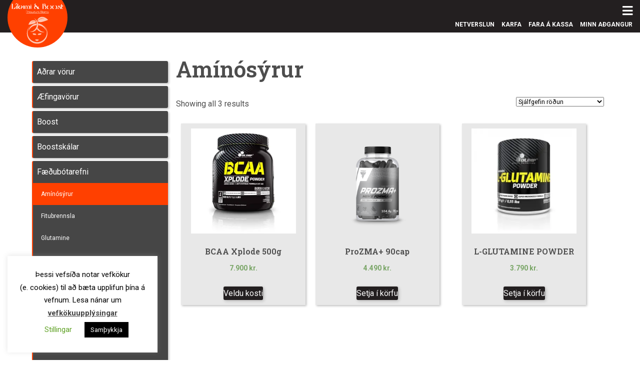

--- FILE ---
content_type: text/html; charset=UTF-8
request_url: https://likamiogboost.is/voruflokkar/faedubotarefni/aminosyrur/
body_size: 13126
content:
<!DOCTYPE html>
<html lang="is" >
	<head>
		<meta charset="utf-8">
		<meta name="viewport" content="width=device-width, initial-scale=1.0">
		<title>Líkami & Boost - </title>
		<meta name='robots' content='index, follow, max-image-preview:large, max-snippet:-1, max-video-preview:-1' />
	<style>img:is([sizes="auto" i], [sizes^="auto," i]) { contain-intrinsic-size: 3000px 1500px }</style>
	<script>window._wca = window._wca || [];</script>

	<!-- This site is optimized with the Yoast SEO plugin v26.2 - https://yoast.com/wordpress/plugins/seo/ -->
	<title>Amínósýrur Archives - Líkami &amp; Boost</title>
	<link rel="canonical" href="https://likamiogboost.is/voruflokkar/faedubotarefni/aminosyrur/" />
	<meta property="og:locale" content="is_IS" />
	<meta property="og:type" content="article" />
	<meta property="og:title" content="Amínósýrur Archives - Líkami &amp; Boost" />
	<meta property="og:url" content="https://likamiogboost.is/voruflokkar/faedubotarefni/aminosyrur/" />
	<meta property="og:site_name" content="Líkami &amp; Boost" />
	<meta name="twitter:card" content="summary_large_image" />
	<script type="application/ld+json" class="yoast-schema-graph">{"@context":"https://schema.org","@graph":[{"@type":"CollectionPage","@id":"https://likamiogboost.is/voruflokkar/faedubotarefni/aminosyrur/","url":"https://likamiogboost.is/voruflokkar/faedubotarefni/aminosyrur/","name":"Amínósýrur Archives - Líkami &amp; Boost","isPartOf":{"@id":"https://likamiogboost.is/#website"},"primaryImageOfPage":{"@id":"https://likamiogboost.is/voruflokkar/faedubotarefni/aminosyrur/#primaryimage"},"image":{"@id":"https://likamiogboost.is/voruflokkar/faedubotarefni/aminosyrur/#primaryimage"},"thumbnailUrl":"https://i0.wp.com/likamiogboost.is/wp-content/uploads/2020/10/products-1054.jpg?fit=1000%2C1000&ssl=1","breadcrumb":{"@id":"https://likamiogboost.is/voruflokkar/faedubotarefni/aminosyrur/#breadcrumb"},"inLanguage":"is"},{"@type":"ImageObject","inLanguage":"is","@id":"https://likamiogboost.is/voruflokkar/faedubotarefni/aminosyrur/#primaryimage","url":"https://i0.wp.com/likamiogboost.is/wp-content/uploads/2020/10/products-1054.jpg?fit=1000%2C1000&ssl=1","contentUrl":"https://i0.wp.com/likamiogboost.is/wp-content/uploads/2020/10/products-1054.jpg?fit=1000%2C1000&ssl=1","width":1000,"height":1000},{"@type":"BreadcrumbList","@id":"https://likamiogboost.is/voruflokkar/faedubotarefni/aminosyrur/#breadcrumb","itemListElement":[{"@type":"ListItem","position":1,"name":"Home","item":"https://likamiogboost.is/"},{"@type":"ListItem","position":2,"name":"Fæðubótarefni","item":"https://likamiogboost.is/voruflokkar/faedubotarefni/"},{"@type":"ListItem","position":3,"name":"Amínósýrur"}]},{"@type":"WebSite","@id":"https://likamiogboost.is/#website","url":"https://likamiogboost.is/","name":"Líkami &amp; Boost","description":"Í hraustum líkama","potentialAction":[{"@type":"SearchAction","target":{"@type":"EntryPoint","urlTemplate":"https://likamiogboost.is/?s={search_term_string}"},"query-input":{"@type":"PropertyValueSpecification","valueRequired":true,"valueName":"search_term_string"}}],"inLanguage":"is"}]}</script>
	<!-- / Yoast SEO plugin. -->


<link rel='dns-prefetch' href='//stats.wp.com' />
<link rel='dns-prefetch' href='//secure.gravatar.com' />
<link rel='dns-prefetch' href='//fonts.googleapis.com' />
<link rel='dns-prefetch' href='//v0.wordpress.com' />
<link rel='preconnect' href='//i0.wp.com' />
<link rel="alternate" type="application/rss+xml" title="Líkami &amp; Boost &raquo; Amínósýrur Flokkur RSS Veita" href="https://likamiogboost.is/voruflokkar/faedubotarefni/aminosyrur/feed/" />
<script type="text/javascript">
/* <![CDATA[ */
window._wpemojiSettings = {"baseUrl":"https:\/\/s.w.org\/images\/core\/emoji\/16.0.1\/72x72\/","ext":".png","svgUrl":"https:\/\/s.w.org\/images\/core\/emoji\/16.0.1\/svg\/","svgExt":".svg","source":{"concatemoji":"https:\/\/likamiogboost.is\/wp-includes\/js\/wp-emoji-release.min.js?ver=6aec7b021f1fa43b4fe637c01977f598"}};
/*! This file is auto-generated */
!function(s,n){var o,i,e;function c(e){try{var t={supportTests:e,timestamp:(new Date).valueOf()};sessionStorage.setItem(o,JSON.stringify(t))}catch(e){}}function p(e,t,n){e.clearRect(0,0,e.canvas.width,e.canvas.height),e.fillText(t,0,0);var t=new Uint32Array(e.getImageData(0,0,e.canvas.width,e.canvas.height).data),a=(e.clearRect(0,0,e.canvas.width,e.canvas.height),e.fillText(n,0,0),new Uint32Array(e.getImageData(0,0,e.canvas.width,e.canvas.height).data));return t.every(function(e,t){return e===a[t]})}function u(e,t){e.clearRect(0,0,e.canvas.width,e.canvas.height),e.fillText(t,0,0);for(var n=e.getImageData(16,16,1,1),a=0;a<n.data.length;a++)if(0!==n.data[a])return!1;return!0}function f(e,t,n,a){switch(t){case"flag":return n(e,"\ud83c\udff3\ufe0f\u200d\u26a7\ufe0f","\ud83c\udff3\ufe0f\u200b\u26a7\ufe0f")?!1:!n(e,"\ud83c\udde8\ud83c\uddf6","\ud83c\udde8\u200b\ud83c\uddf6")&&!n(e,"\ud83c\udff4\udb40\udc67\udb40\udc62\udb40\udc65\udb40\udc6e\udb40\udc67\udb40\udc7f","\ud83c\udff4\u200b\udb40\udc67\u200b\udb40\udc62\u200b\udb40\udc65\u200b\udb40\udc6e\u200b\udb40\udc67\u200b\udb40\udc7f");case"emoji":return!a(e,"\ud83e\udedf")}return!1}function g(e,t,n,a){var r="undefined"!=typeof WorkerGlobalScope&&self instanceof WorkerGlobalScope?new OffscreenCanvas(300,150):s.createElement("canvas"),o=r.getContext("2d",{willReadFrequently:!0}),i=(o.textBaseline="top",o.font="600 32px Arial",{});return e.forEach(function(e){i[e]=t(o,e,n,a)}),i}function t(e){var t=s.createElement("script");t.src=e,t.defer=!0,s.head.appendChild(t)}"undefined"!=typeof Promise&&(o="wpEmojiSettingsSupports",i=["flag","emoji"],n.supports={everything:!0,everythingExceptFlag:!0},e=new Promise(function(e){s.addEventListener("DOMContentLoaded",e,{once:!0})}),new Promise(function(t){var n=function(){try{var e=JSON.parse(sessionStorage.getItem(o));if("object"==typeof e&&"number"==typeof e.timestamp&&(new Date).valueOf()<e.timestamp+604800&&"object"==typeof e.supportTests)return e.supportTests}catch(e){}return null}();if(!n){if("undefined"!=typeof Worker&&"undefined"!=typeof OffscreenCanvas&&"undefined"!=typeof URL&&URL.createObjectURL&&"undefined"!=typeof Blob)try{var e="postMessage("+g.toString()+"("+[JSON.stringify(i),f.toString(),p.toString(),u.toString()].join(",")+"));",a=new Blob([e],{type:"text/javascript"}),r=new Worker(URL.createObjectURL(a),{name:"wpTestEmojiSupports"});return void(r.onmessage=function(e){c(n=e.data),r.terminate(),t(n)})}catch(e){}c(n=g(i,f,p,u))}t(n)}).then(function(e){for(var t in e)n.supports[t]=e[t],n.supports.everything=n.supports.everything&&n.supports[t],"flag"!==t&&(n.supports.everythingExceptFlag=n.supports.everythingExceptFlag&&n.supports[t]);n.supports.everythingExceptFlag=n.supports.everythingExceptFlag&&!n.supports.flag,n.DOMReady=!1,n.readyCallback=function(){n.DOMReady=!0}}).then(function(){return e}).then(function(){var e;n.supports.everything||(n.readyCallback(),(e=n.source||{}).concatemoji?t(e.concatemoji):e.wpemoji&&e.twemoji&&(t(e.twemoji),t(e.wpemoji)))}))}((window,document),window._wpemojiSettings);
/* ]]> */
</script>
<style id='wp-emoji-styles-inline-css' type='text/css'>

	img.wp-smiley, img.emoji {
		display: inline !important;
		border: none !important;
		box-shadow: none !important;
		height: 1em !important;
		width: 1em !important;
		margin: 0 0.07em !important;
		vertical-align: -0.1em !important;
		background: none !important;
		padding: 0 !important;
	}
</style>
<link rel='stylesheet' id='wp-block-library-css' href='https://likamiogboost.is/wp-includes/css/dist/block-library/style.min.css?ver=6aec7b021f1fa43b4fe637c01977f598' type='text/css' media='all' />
<style id='classic-theme-styles-inline-css' type='text/css'>
/*! This file is auto-generated */
.wp-block-button__link{color:#fff;background-color:#32373c;border-radius:9999px;box-shadow:none;text-decoration:none;padding:calc(.667em + 2px) calc(1.333em + 2px);font-size:1.125em}.wp-block-file__button{background:#32373c;color:#fff;text-decoration:none}
</style>
<link rel='stylesheet' id='mediaelement-css' href='https://likamiogboost.is/wp-includes/js/mediaelement/mediaelementplayer-legacy.min.css?ver=4.2.17' type='text/css' media='all' />
<link rel='stylesheet' id='wp-mediaelement-css' href='https://likamiogboost.is/wp-includes/js/mediaelement/wp-mediaelement.min.css?ver=6aec7b021f1fa43b4fe637c01977f598' type='text/css' media='all' />
<style id='jetpack-sharing-buttons-style-inline-css' type='text/css'>
.jetpack-sharing-buttons__services-list{display:flex;flex-direction:row;flex-wrap:wrap;gap:0;list-style-type:none;margin:5px;padding:0}.jetpack-sharing-buttons__services-list.has-small-icon-size{font-size:12px}.jetpack-sharing-buttons__services-list.has-normal-icon-size{font-size:16px}.jetpack-sharing-buttons__services-list.has-large-icon-size{font-size:24px}.jetpack-sharing-buttons__services-list.has-huge-icon-size{font-size:36px}@media print{.jetpack-sharing-buttons__services-list{display:none!important}}.editor-styles-wrapper .wp-block-jetpack-sharing-buttons{gap:0;padding-inline-start:0}ul.jetpack-sharing-buttons__services-list.has-background{padding:1.25em 2.375em}
</style>
<style id='global-styles-inline-css' type='text/css'>
:root{--wp--preset--aspect-ratio--square: 1;--wp--preset--aspect-ratio--4-3: 4/3;--wp--preset--aspect-ratio--3-4: 3/4;--wp--preset--aspect-ratio--3-2: 3/2;--wp--preset--aspect-ratio--2-3: 2/3;--wp--preset--aspect-ratio--16-9: 16/9;--wp--preset--aspect-ratio--9-16: 9/16;--wp--preset--color--black: #000000;--wp--preset--color--cyan-bluish-gray: #abb8c3;--wp--preset--color--white: #ffffff;--wp--preset--color--pale-pink: #f78da7;--wp--preset--color--vivid-red: #cf2e2e;--wp--preset--color--luminous-vivid-orange: #ff6900;--wp--preset--color--luminous-vivid-amber: #fcb900;--wp--preset--color--light-green-cyan: #7bdcb5;--wp--preset--color--vivid-green-cyan: #00d084;--wp--preset--color--pale-cyan-blue: #8ed1fc;--wp--preset--color--vivid-cyan-blue: #0693e3;--wp--preset--color--vivid-purple: #9b51e0;--wp--preset--gradient--vivid-cyan-blue-to-vivid-purple: linear-gradient(135deg,rgba(6,147,227,1) 0%,rgb(155,81,224) 100%);--wp--preset--gradient--light-green-cyan-to-vivid-green-cyan: linear-gradient(135deg,rgb(122,220,180) 0%,rgb(0,208,130) 100%);--wp--preset--gradient--luminous-vivid-amber-to-luminous-vivid-orange: linear-gradient(135deg,rgba(252,185,0,1) 0%,rgba(255,105,0,1) 100%);--wp--preset--gradient--luminous-vivid-orange-to-vivid-red: linear-gradient(135deg,rgba(255,105,0,1) 0%,rgb(207,46,46) 100%);--wp--preset--gradient--very-light-gray-to-cyan-bluish-gray: linear-gradient(135deg,rgb(238,238,238) 0%,rgb(169,184,195) 100%);--wp--preset--gradient--cool-to-warm-spectrum: linear-gradient(135deg,rgb(74,234,220) 0%,rgb(151,120,209) 20%,rgb(207,42,186) 40%,rgb(238,44,130) 60%,rgb(251,105,98) 80%,rgb(254,248,76) 100%);--wp--preset--gradient--blush-light-purple: linear-gradient(135deg,rgb(255,206,236) 0%,rgb(152,150,240) 100%);--wp--preset--gradient--blush-bordeaux: linear-gradient(135deg,rgb(254,205,165) 0%,rgb(254,45,45) 50%,rgb(107,0,62) 100%);--wp--preset--gradient--luminous-dusk: linear-gradient(135deg,rgb(255,203,112) 0%,rgb(199,81,192) 50%,rgb(65,88,208) 100%);--wp--preset--gradient--pale-ocean: linear-gradient(135deg,rgb(255,245,203) 0%,rgb(182,227,212) 50%,rgb(51,167,181) 100%);--wp--preset--gradient--electric-grass: linear-gradient(135deg,rgb(202,248,128) 0%,rgb(113,206,126) 100%);--wp--preset--gradient--midnight: linear-gradient(135deg,rgb(2,3,129) 0%,rgb(40,116,252) 100%);--wp--preset--font-size--small: 13px;--wp--preset--font-size--medium: 20px;--wp--preset--font-size--large: 36px;--wp--preset--font-size--x-large: 42px;--wp--preset--spacing--20: 0.44rem;--wp--preset--spacing--30: 0.67rem;--wp--preset--spacing--40: 1rem;--wp--preset--spacing--50: 1.5rem;--wp--preset--spacing--60: 2.25rem;--wp--preset--spacing--70: 3.38rem;--wp--preset--spacing--80: 5.06rem;--wp--preset--shadow--natural: 6px 6px 9px rgba(0, 0, 0, 0.2);--wp--preset--shadow--deep: 12px 12px 50px rgba(0, 0, 0, 0.4);--wp--preset--shadow--sharp: 6px 6px 0px rgba(0, 0, 0, 0.2);--wp--preset--shadow--outlined: 6px 6px 0px -3px rgba(255, 255, 255, 1), 6px 6px rgba(0, 0, 0, 1);--wp--preset--shadow--crisp: 6px 6px 0px rgba(0, 0, 0, 1);}:where(.is-layout-flex){gap: 0.5em;}:where(.is-layout-grid){gap: 0.5em;}body .is-layout-flex{display: flex;}.is-layout-flex{flex-wrap: wrap;align-items: center;}.is-layout-flex > :is(*, div){margin: 0;}body .is-layout-grid{display: grid;}.is-layout-grid > :is(*, div){margin: 0;}:where(.wp-block-columns.is-layout-flex){gap: 2em;}:where(.wp-block-columns.is-layout-grid){gap: 2em;}:where(.wp-block-post-template.is-layout-flex){gap: 1.25em;}:where(.wp-block-post-template.is-layout-grid){gap: 1.25em;}.has-black-color{color: var(--wp--preset--color--black) !important;}.has-cyan-bluish-gray-color{color: var(--wp--preset--color--cyan-bluish-gray) !important;}.has-white-color{color: var(--wp--preset--color--white) !important;}.has-pale-pink-color{color: var(--wp--preset--color--pale-pink) !important;}.has-vivid-red-color{color: var(--wp--preset--color--vivid-red) !important;}.has-luminous-vivid-orange-color{color: var(--wp--preset--color--luminous-vivid-orange) !important;}.has-luminous-vivid-amber-color{color: var(--wp--preset--color--luminous-vivid-amber) !important;}.has-light-green-cyan-color{color: var(--wp--preset--color--light-green-cyan) !important;}.has-vivid-green-cyan-color{color: var(--wp--preset--color--vivid-green-cyan) !important;}.has-pale-cyan-blue-color{color: var(--wp--preset--color--pale-cyan-blue) !important;}.has-vivid-cyan-blue-color{color: var(--wp--preset--color--vivid-cyan-blue) !important;}.has-vivid-purple-color{color: var(--wp--preset--color--vivid-purple) !important;}.has-black-background-color{background-color: var(--wp--preset--color--black) !important;}.has-cyan-bluish-gray-background-color{background-color: var(--wp--preset--color--cyan-bluish-gray) !important;}.has-white-background-color{background-color: var(--wp--preset--color--white) !important;}.has-pale-pink-background-color{background-color: var(--wp--preset--color--pale-pink) !important;}.has-vivid-red-background-color{background-color: var(--wp--preset--color--vivid-red) !important;}.has-luminous-vivid-orange-background-color{background-color: var(--wp--preset--color--luminous-vivid-orange) !important;}.has-luminous-vivid-amber-background-color{background-color: var(--wp--preset--color--luminous-vivid-amber) !important;}.has-light-green-cyan-background-color{background-color: var(--wp--preset--color--light-green-cyan) !important;}.has-vivid-green-cyan-background-color{background-color: var(--wp--preset--color--vivid-green-cyan) !important;}.has-pale-cyan-blue-background-color{background-color: var(--wp--preset--color--pale-cyan-blue) !important;}.has-vivid-cyan-blue-background-color{background-color: var(--wp--preset--color--vivid-cyan-blue) !important;}.has-vivid-purple-background-color{background-color: var(--wp--preset--color--vivid-purple) !important;}.has-black-border-color{border-color: var(--wp--preset--color--black) !important;}.has-cyan-bluish-gray-border-color{border-color: var(--wp--preset--color--cyan-bluish-gray) !important;}.has-white-border-color{border-color: var(--wp--preset--color--white) !important;}.has-pale-pink-border-color{border-color: var(--wp--preset--color--pale-pink) !important;}.has-vivid-red-border-color{border-color: var(--wp--preset--color--vivid-red) !important;}.has-luminous-vivid-orange-border-color{border-color: var(--wp--preset--color--luminous-vivid-orange) !important;}.has-luminous-vivid-amber-border-color{border-color: var(--wp--preset--color--luminous-vivid-amber) !important;}.has-light-green-cyan-border-color{border-color: var(--wp--preset--color--light-green-cyan) !important;}.has-vivid-green-cyan-border-color{border-color: var(--wp--preset--color--vivid-green-cyan) !important;}.has-pale-cyan-blue-border-color{border-color: var(--wp--preset--color--pale-cyan-blue) !important;}.has-vivid-cyan-blue-border-color{border-color: var(--wp--preset--color--vivid-cyan-blue) !important;}.has-vivid-purple-border-color{border-color: var(--wp--preset--color--vivid-purple) !important;}.has-vivid-cyan-blue-to-vivid-purple-gradient-background{background: var(--wp--preset--gradient--vivid-cyan-blue-to-vivid-purple) !important;}.has-light-green-cyan-to-vivid-green-cyan-gradient-background{background: var(--wp--preset--gradient--light-green-cyan-to-vivid-green-cyan) !important;}.has-luminous-vivid-amber-to-luminous-vivid-orange-gradient-background{background: var(--wp--preset--gradient--luminous-vivid-amber-to-luminous-vivid-orange) !important;}.has-luminous-vivid-orange-to-vivid-red-gradient-background{background: var(--wp--preset--gradient--luminous-vivid-orange-to-vivid-red) !important;}.has-very-light-gray-to-cyan-bluish-gray-gradient-background{background: var(--wp--preset--gradient--very-light-gray-to-cyan-bluish-gray) !important;}.has-cool-to-warm-spectrum-gradient-background{background: var(--wp--preset--gradient--cool-to-warm-spectrum) !important;}.has-blush-light-purple-gradient-background{background: var(--wp--preset--gradient--blush-light-purple) !important;}.has-blush-bordeaux-gradient-background{background: var(--wp--preset--gradient--blush-bordeaux) !important;}.has-luminous-dusk-gradient-background{background: var(--wp--preset--gradient--luminous-dusk) !important;}.has-pale-ocean-gradient-background{background: var(--wp--preset--gradient--pale-ocean) !important;}.has-electric-grass-gradient-background{background: var(--wp--preset--gradient--electric-grass) !important;}.has-midnight-gradient-background{background: var(--wp--preset--gradient--midnight) !important;}.has-small-font-size{font-size: var(--wp--preset--font-size--small) !important;}.has-medium-font-size{font-size: var(--wp--preset--font-size--medium) !important;}.has-large-font-size{font-size: var(--wp--preset--font-size--large) !important;}.has-x-large-font-size{font-size: var(--wp--preset--font-size--x-large) !important;}
:where(.wp-block-post-template.is-layout-flex){gap: 1.25em;}:where(.wp-block-post-template.is-layout-grid){gap: 1.25em;}
:where(.wp-block-columns.is-layout-flex){gap: 2em;}:where(.wp-block-columns.is-layout-grid){gap: 2em;}
:root :where(.wp-block-pullquote){font-size: 1.5em;line-height: 1.6;}
</style>
<link rel='stylesheet' id='cookie-law-info-css' href='https://likamiogboost.is/wp-content/plugins/cookie-law-info/legacy/public/css/cookie-law-info-public.css?ver=3.3.6' type='text/css' media='all' />
<link rel='stylesheet' id='cookie-law-info-gdpr-css' href='https://likamiogboost.is/wp-content/plugins/cookie-law-info/legacy/public/css/cookie-law-info-gdpr.css?ver=3.3.6' type='text/css' media='all' />
<link rel='stylesheet' id='woocommerce-layout-css' href='https://likamiogboost.is/wp-content/plugins/woocommerce/assets/css/woocommerce-layout.css?ver=10.3.3' type='text/css' media='all' />
<style id='woocommerce-layout-inline-css' type='text/css'>

	.infinite-scroll .woocommerce-pagination {
		display: none;
	}
</style>
<link rel='stylesheet' id='woocommerce-smallscreen-css' href='https://likamiogboost.is/wp-content/plugins/woocommerce/assets/css/woocommerce-smallscreen.css?ver=10.3.3' type='text/css' media='only screen and (max-width: 768px)' />
<link rel='stylesheet' id='woocommerce-general-css' href='https://likamiogboost.is/wp-content/plugins/woocommerce/assets/css/woocommerce.css?ver=10.3.3' type='text/css' media='all' />
<style id='woocommerce-inline-inline-css' type='text/css'>
.woocommerce form .form-row .required { visibility: visible; }
</style>
<link rel='stylesheet' id='brands-styles-css' href='https://likamiogboost.is/wp-content/plugins/woocommerce/assets/css/brands.css?ver=10.3.3' type='text/css' media='all' />
<link rel='stylesheet' id='googleRoboto-css' href='https://fonts.googleapis.com/css?family=Roboto%3A400%2C400i%2C700&#038;display=swap&#038;ver=6aec7b021f1fa43b4fe637c01977f598' type='text/css' media='all' />
<link rel='stylesheet' id='googleRobotoSlab-css' href='https://fonts.googleapis.com/css?family=Roboto+Slab%3A300%2C600&#038;ver=6aec7b021f1fa43b4fe637c01977f598' type='text/css' media='all' />
<link rel='stylesheet' id='googleIndieFlower-css' href='https://fonts.googleapis.com/css?family=Indie+Flower&#038;ver=6aec7b021f1fa43b4fe637c01977f598' type='text/css' media='all' />
<link rel='stylesheet' id='normalize-theme-style-css' href='https://likamiogboost.is/wp-content/themes/likamiogboost/css/normalize.css?ver=6aec7b021f1fa43b4fe637c01977f598' type='text/css' media='all' />
<link rel='stylesheet' id='slick-slider-css' href='https://likamiogboost.is/wp-content/themes/likamiogboost/slick/slick.css?ver=6aec7b021f1fa43b4fe637c01977f598' type='text/css' media='all' />
<link rel='stylesheet' id='slick-slider-theme-css' href='https://likamiogboost.is/wp-content/themes/likamiogboost/slick/slick-theme.css?ver=6aec7b021f1fa43b4fe637c01977f598' type='text/css' media='all' />
<link rel='stylesheet' id='main-theme-style-css' href='https://likamiogboost.is/wp-content/themes/likamiogboost/style.css?ver=1.3.5' type='text/css' media='all' />
<script type="text/javascript" src="https://likamiogboost.is/wp-includes/js/jquery/jquery.min.js?ver=3.7.1" id="jquery-core-js"></script>
<script type="text/javascript" src="https://likamiogboost.is/wp-includes/js/jquery/jquery-migrate.min.js?ver=3.4.1" id="jquery-migrate-js"></script>
<script type="text/javascript" id="cookie-law-info-js-extra">
/* <![CDATA[ */
var Cli_Data = {"nn_cookie_ids":[],"cookielist":[],"non_necessary_cookies":[],"ccpaEnabled":"","ccpaRegionBased":"","ccpaBarEnabled":"","strictlyEnabled":["necessary","obligatoire"],"ccpaType":"gdpr","js_blocking":"","custom_integration":"","triggerDomRefresh":"","secure_cookies":""};
var cli_cookiebar_settings = {"animate_speed_hide":"500","animate_speed_show":"500","background":"#FFF","border":"#b1a6a6c2","border_on":"","button_1_button_colour":"#000","button_1_button_hover":"#000000","button_1_link_colour":"#fff","button_1_as_button":"1","button_1_new_win":"","button_2_button_colour":"#333","button_2_button_hover":"#292929","button_2_link_colour":"#444","button_2_as_button":"","button_2_hidebar":"","button_3_button_colour":"#000","button_3_button_hover":"#000000","button_3_link_colour":"#fff","button_3_as_button":"1","button_3_new_win":"","button_4_button_colour":"#000","button_4_button_hover":"#000000","button_4_link_colour":"#62a329","button_4_as_button":"","button_7_button_colour":"#61a229","button_7_button_hover":"#4e8221","button_7_link_colour":"#fff","button_7_as_button":"1","button_7_new_win":"","font_family":"inherit","header_fix":"","notify_animate_hide":"1","notify_animate_show":"","notify_div_id":"#cookie-law-info-bar","notify_position_horizontal":"right","notify_position_vertical":"bottom","scroll_close":"","scroll_close_reload":"","accept_close_reload":"1","reject_close_reload":"","showagain_tab":"1","showagain_background":"#fff","showagain_border":"#000","showagain_div_id":"#cookie-law-info-again","showagain_x_position":"20px","text":"#000","show_once_yn":"","show_once":"10000","logging_on":"","as_popup":"","popup_overlay":"1","bar_heading_text":"","cookie_bar_as":"widget","popup_showagain_position":"bottom-right","widget_position":"left"};
var log_object = {"ajax_url":"https:\/\/likamiogboost.is\/wp-admin\/admin-ajax.php"};
/* ]]> */
</script>
<script type="text/javascript" src="https://likamiogboost.is/wp-content/plugins/cookie-law-info/legacy/public/js/cookie-law-info-public.js?ver=3.3.6" id="cookie-law-info-js"></script>
<script type="text/javascript" src="https://likamiogboost.is/wp-content/plugins/woocommerce/assets/js/jquery-blockui/jquery.blockUI.min.js?ver=2.7.0-wc.10.3.3" id="wc-jquery-blockui-js" defer="defer" data-wp-strategy="defer"></script>
<script type="text/javascript" id="wc-add-to-cart-js-extra">
/* <![CDATA[ */
var wc_add_to_cart_params = {"ajax_url":"\/wp-admin\/admin-ajax.php","wc_ajax_url":"\/?wc-ajax=%%endpoint%%","i18n_view_cart":"Sko\u00f0a k\u00f6rfu","cart_url":"https:\/\/likamiogboost.is\/karfa\/","is_cart":"","cart_redirect_after_add":"no"};
/* ]]> */
</script>
<script type="text/javascript" src="https://likamiogboost.is/wp-content/plugins/woocommerce/assets/js/frontend/add-to-cart.min.js?ver=10.3.3" id="wc-add-to-cart-js" defer="defer" data-wp-strategy="defer"></script>
<script type="text/javascript" src="https://likamiogboost.is/wp-content/plugins/woocommerce/assets/js/js-cookie/js.cookie.min.js?ver=2.1.4-wc.10.3.3" id="wc-js-cookie-js" defer="defer" data-wp-strategy="defer"></script>
<script type="text/javascript" id="woocommerce-js-extra">
/* <![CDATA[ */
var woocommerce_params = {"ajax_url":"\/wp-admin\/admin-ajax.php","wc_ajax_url":"\/?wc-ajax=%%endpoint%%","i18n_password_show":"Show password","i18n_password_hide":"Hide password"};
/* ]]> */
</script>
<script type="text/javascript" src="https://likamiogboost.is/wp-content/plugins/woocommerce/assets/js/frontend/woocommerce.min.js?ver=10.3.3" id="woocommerce-js" defer="defer" data-wp-strategy="defer"></script>
<script type="text/javascript" src="https://stats.wp.com/s-202548.js" id="woocommerce-analytics-js" defer="defer" data-wp-strategy="defer"></script>
<link rel="https://api.w.org/" href="https://likamiogboost.is/wp-json/" /><link rel="alternate" title="JSON" type="application/json" href="https://likamiogboost.is/wp-json/wp/v2/product_cat/23" /><link rel="EditURI" type="application/rsd+xml" title="RSD" href="https://likamiogboost.is/xmlrpc.php?rsd" />

	<style>img#wpstats{display:none}</style>
			<noscript><style>.woocommerce-product-gallery{ opacity: 1 !important; }</style></noscript>
	<link rel="icon" href="https://i0.wp.com/likamiogboost.is/wp-content/uploads/2020/04/logo-email-netverslun.png?fit=32%2C32&#038;ssl=1" sizes="32x32" />
<link rel="icon" href="https://i0.wp.com/likamiogboost.is/wp-content/uploads/2020/04/logo-email-netverslun.png?fit=150%2C150&#038;ssl=1" sizes="192x192" />
<link rel="apple-touch-icon" href="https://i0.wp.com/likamiogboost.is/wp-content/uploads/2020/04/logo-email-netverslun.png?fit=150%2C150&#038;ssl=1" />
<meta name="msapplication-TileImage" content="https://i0.wp.com/likamiogboost.is/wp-content/uploads/2020/04/logo-email-netverslun.png?fit=150%2C150&#038;ssl=1" />
		<!-- <link rel="stylesheet" href="http://basehold.it/24/ff0000"> -->
	</head>
	<script src='https://maps.googleapis.com/maps/api/js?key=AIzaSyAzK2z_2qL8sGa3uLI4t7O-00JXr-Kz3H0' type='text/javascript'></script>
	<body>
				 <nav class="lb-top-navigation">
  <div class="lb-logo lb-logo-mobile">
    <a href="https://likamiogboost.is"><img src="https://likamiogboost.is/wp-content/themes/likamiogboost/assets/logo-navbar-mobile.svg" alt="Merki Líkama og Boost"></a>
  </div>

  <div class="lb-logo lb-logo-display">
    <a href="https://likamiogboost.is"><img src="https://likamiogboost.is/wp-content/themes/likamiogboost/assets/logo-orange.svg" alt="Merki Líkama og Boost"></a>
  </div>

  <div class="lb-menu-content">
    <div id="lb-menu-icon" class="lb-menu-icon">
      <i id="lb-hamburger-icon" class="fas fa-bars lb-hamburger-icon"></i>
    </div>

    <div class="lb-top-banner-menu">
      <div class="menu-adgangur-container"><ul id="menu-adgangur" class="menu"><li id="menu-item-601" class="menu-item menu-item-type-post_type menu-item-object-page menu-item-601"><a href="https://likamiogboost.is/netverslun/">Netverslun</a></li>
<li id="menu-item-600" class="menu-item menu-item-type-post_type menu-item-object-page menu-item-600"><a href="https://likamiogboost.is/karfa/">Karfa</a></li>
<li id="menu-item-602" class="menu-item menu-item-type-post_type menu-item-object-page menu-item-602"><a href="https://likamiogboost.is/fara-a-kassa/">Fara á kassa</a></li>
<li id="menu-item-599" class="menu-item menu-item-type-post_type menu-item-object-page menu-item-599"><a href="https://likamiogboost.is/minn-adgangur/">Minn aðgangur</a></li>
</ul></div>    </div>
  </div> </nav>

<div id="lb-main-navigation" class="lb-main-navigation">
    <div class="lb-main-navigation-content">
      <div class="lb-main-navigation-menu">
                <h4>Aðgangur </h4>
        <div class="lb-main-navigation-menu-container"><ul id="menu-adgangur-1" class="menu"><li class="menu-item menu-item-type-post_type menu-item-object-page menu-item-601"><a href="https://likamiogboost.is/netverslun/">Netverslun</a></li>
<li class="menu-item menu-item-type-post_type menu-item-object-page menu-item-600"><a href="https://likamiogboost.is/karfa/">Karfa</a></li>
<li class="menu-item menu-item-type-post_type menu-item-object-page menu-item-602"><a href="https://likamiogboost.is/fara-a-kassa/">Fara á kassa</a></li>
<li class="menu-item menu-item-type-post_type menu-item-object-page menu-item-599"><a href="https://likamiogboost.is/minn-adgangur/">Minn aðgangur</a></li>
</ul></div>       </div>

      <div class="lb-main-navigation-menu">
                <h4>Upplýsingar </h4>
        <div class="lb-main-navigation-menu-container"><ul id="menu-upplysingar" class="menu"><li id="menu-item-635" class="menu-item menu-item-type-post_type menu-item-object-page menu-item-635"><a href="https://likamiogboost.is/skilmalar/">Skilmálar</a></li>
<li id="menu-item-636" class="menu-item menu-item-type-post_type menu-item-object-page menu-item-privacy-policy menu-item-636"><a rel="privacy-policy" href="https://likamiogboost.is/personuupplysingar/">Persónuupplýsingar</a></li>
<li id="menu-item-634" class="menu-item menu-item-type-post_type menu-item-object-page menu-item-634"><a href="https://likamiogboost.is/vefkokur/">Vefkökur</a></li>
</ul></div>      </div> 
      <div class="lb-main-navigation-menu">
                <h4>Um okkur </h4>
        <div class="lb-main-navigation-menu-container"><ul id="menu-um-okkur" class="menu"><li id="menu-item-944" class="menu-item menu-item-type-post_type menu-item-object-page menu-item-944"><a href="https://likamiogboost.is/fyrirtaekid/">Fyrirtækið</a></li>
<li id="menu-item-641" class="menu-item menu-item-type-post_type menu-item-object-page menu-item-641"><a href="https://likamiogboost.is/stadsetning/">Staðsetning</a></li>
</ul></div>      </div>     </div>   </div> 
<div class="lb-woocommerce-page">
	<div class="lb-woocommerce-page-inner">
		<div class="lb-woocommerce-cat-list-container">
			<div class="lb-woocommerce-cat-list">
				<div class="lb-woocommerce-cat-list-content"><ul class="product-categories"><li class="cat-item cat-item-57"><a href="https://likamiogboost.is/voruflokkar/adrar-vorur/">Aðrar vörur</a></li>
<li class="cat-item cat-item-203"><a href="https://likamiogboost.is/voruflokkar/aefingavorur/">Æfingavörur</a></li>
<li class="cat-item cat-item-118"><a href="https://likamiogboost.is/voruflokkar/boost/">Boost</a></li>
<li class="cat-item cat-item-230"><a href="https://likamiogboost.is/voruflokkar/boostskalar/">Boostskálar</a></li>
<li class="cat-item cat-item-20 cat-parent current-cat-parent"><a href="https://likamiogboost.is/voruflokkar/faedubotarefni/">Fæðubótarefni</a><ul class='children'>
<li class="cat-item cat-item-23 current-cat"><a href="https://likamiogboost.is/voruflokkar/faedubotarefni/aminosyrur/">Amínósýrur</a></li>
<li class="cat-item cat-item-25"><a href="https://likamiogboost.is/voruflokkar/faedubotarefni/fitubrennsla/">Fitubrennsla</a></li>
<li class="cat-item cat-item-166"><a href="https://likamiogboost.is/voruflokkar/faedubotarefni/glutamine/">Glutamine</a></li>
<li class="cat-item cat-item-26"><a href="https://likamiogboost.is/voruflokkar/faedubotarefni/heilsa-og-naering/">Heilsa og næring</a></li>
<li class="cat-item cat-item-175"><a href="https://likamiogboost.is/voruflokkar/faedubotarefni/kolvetnablondur/">Kolvetnablöndur</a></li>
<li class="cat-item cat-item-21"><a href="https://likamiogboost.is/voruflokkar/faedubotarefni/kreatin/">Kreatín</a></li>
<li class="cat-item cat-item-39"><a href="https://likamiogboost.is/voruflokkar/faedubotarefni/maltidir-og-uppbygging/">Máltíðir og uppbygging</a></li>
<li class="cat-item cat-item-24"><a href="https://likamiogboost.is/voruflokkar/faedubotarefni/pre-workout/">Pre-Workout</a></li>
<li class="cat-item cat-item-28"><a href="https://likamiogboost.is/voruflokkar/faedubotarefni/protein/">Prótein</a></li>
<li class="cat-item cat-item-27"><a href="https://likamiogboost.is/voruflokkar/faedubotarefni/testo-booster/">Testo Booster</a></li>
<li class="cat-item cat-item-226"><a href="https://likamiogboost.is/voruflokkar/faedubotarefni/vegan/">Vegan</a></li>
<li class="cat-item cat-item-225"><a href="https://likamiogboost.is/voruflokkar/faedubotarefni/vitamin/">Vitamín</a></li>
</ul>
</li>
<li class="cat-item cat-item-138"><a href="https://likamiogboost.is/voruflokkar/lyftingarvorur/">Lyftingarvörur</a></li>
<li class="cat-item cat-item-59"><a href="https://likamiogboost.is/voruflokkar/nuddvorur/">Nuddvörur</a></li>
</ul></div>			</div> 		</div> 
		<div class="woocommerce lb-woocommerce-page-content">

			
			
				<h1 class="page-title">Amínósýrur</h1>

			
			
			
				<div class="woocommerce-notices-wrapper"></div><p class="woocommerce-result-count" role="alert" aria-relevant="all" >
	Showing all 3 results</p>
<form class="woocommerce-ordering" method="get">
		<select
		name="orderby"
		class="orderby"
					aria-label="Shop order"
			>
					<option value="menu_order"  selected='selected'>Sjálfgefin röðun</option>
					<option value="popularity" >Raða eftir vinsældum</option>
					<option value="date" >Raða nýjustu fyrst</option>
					<option value="price" >Raða eftir verði: lægst fyrst</option>
					<option value="price-desc" >Raða eftir verði: hæst fyrst</option>
			</select>
	<input type="hidden" name="paged" value="1" />
	</form>

				<ul class="products columns-3">

																					<li class="product type-product post-2238 status-publish first instock product_cat-aminosyrur product_cat-faedubotarefni product_cat-pre-workout has-post-thumbnail taxable shipping-taxable purchasable product-type-variable">
	<a href="https://likamiogboost.is/netverslun/bcaa-xplode-500g/" class="woocommerce-LoopProduct-link woocommerce-loop-product__link"><img width="300" height="300" src="https://i0.wp.com/likamiogboost.is/wp-content/uploads/2020/10/products-1054.jpg?resize=300%2C300&amp;ssl=1" class="attachment-woocommerce_thumbnail size-woocommerce_thumbnail" alt="BCAA Xplode 500g" decoding="async" fetchpriority="high" data-attachment-id="2242" data-permalink="https://likamiogboost.is/?attachment_id=2242" data-orig-file="https://i0.wp.com/likamiogboost.is/wp-content/uploads/2020/10/products-1054.jpg?fit=1000%2C1000&amp;ssl=1" data-orig-size="1000,1000" data-comments-opened="1" data-image-meta="{&quot;aperture&quot;:&quot;0&quot;,&quot;credit&quot;:&quot;&quot;,&quot;camera&quot;:&quot;&quot;,&quot;caption&quot;:&quot;&quot;,&quot;created_timestamp&quot;:&quot;0&quot;,&quot;copyright&quot;:&quot;&quot;,&quot;focal_length&quot;:&quot;0&quot;,&quot;iso&quot;:&quot;0&quot;,&quot;shutter_speed&quot;:&quot;0&quot;,&quot;title&quot;:&quot;&quot;,&quot;orientation&quot;:&quot;0&quot;}" data-image-title="products-1054" data-image-description="" data-image-caption="" data-medium-file="https://i0.wp.com/likamiogboost.is/wp-content/uploads/2020/10/products-1054.jpg?fit=300%2C300&amp;ssl=1" data-large-file="https://i0.wp.com/likamiogboost.is/wp-content/uploads/2020/10/products-1054.jpg?fit=1000%2C1000&amp;ssl=1" /><h2 class="woocommerce-loop-product__title">BCAA Xplode 500g</h2>
	<span class="price"><span class="woocommerce-Price-amount amount"><bdi>7.900&nbsp;<span class="woocommerce-Price-currencySymbol">kr.</span></bdi></span></span>
</a><a href="https://likamiogboost.is/netverslun/bcaa-xplode-500g/" aria-describedby="woocommerce_loop_add_to_cart_link_describedby_2238" data-quantity="1" class="button product_type_variable add_to_cart_button" data-product_id="2238" data-product_sku="" aria-label="Select options for &ldquo;BCAA Xplode 500g&rdquo;" rel="nofollow">Veldu kosti</a>	<span id="woocommerce_loop_add_to_cart_link_describedby_2238" class="screen-reader-text">
		This product has multiple variants. The options may be chosen on the product page	</span>
</li>
																	<li class="product type-product post-1327 status-publish instock product_cat-aminosyrur product_cat-faedubotarefni product_cat-glutamine has-post-thumbnail taxable shipping-taxable purchasable product-type-simple">
	<a href="https://likamiogboost.is/netverslun/l-glutamine-powder/" class="woocommerce-LoopProduct-link woocommerce-loop-product__link"><img width="300" height="300" src="https://i0.wp.com/likamiogboost.is/wp-content/uploads/2020/03/l-glutamin-500x500-1.jpg?resize=300%2C300&amp;ssl=1" class="attachment-woocommerce_thumbnail size-woocommerce_thumbnail" alt="L-GLUTAMINE" decoding="async" srcset="https://i0.wp.com/likamiogboost.is/wp-content/uploads/2020/03/l-glutamin-500x500-1.jpg?w=500&amp;ssl=1 500w, https://i0.wp.com/likamiogboost.is/wp-content/uploads/2020/03/l-glutamin-500x500-1.jpg?resize=300%2C300&amp;ssl=1 300w, https://i0.wp.com/likamiogboost.is/wp-content/uploads/2020/03/l-glutamin-500x500-1.jpg?resize=100%2C100&amp;ssl=1 100w, https://i0.wp.com/likamiogboost.is/wp-content/uploads/2020/03/l-glutamin-500x500-1.jpg?resize=150%2C150&amp;ssl=1 150w" sizes="(max-width: 300px) 100vw, 300px" data-attachment-id="1328" data-permalink="https://likamiogboost.is/?attachment_id=1328" data-orig-file="https://i0.wp.com/likamiogboost.is/wp-content/uploads/2020/03/l-glutamin-500x500-1.jpg?fit=500%2C500&amp;ssl=1" data-orig-size="500,500" data-comments-opened="1" data-image-meta="{&quot;aperture&quot;:&quot;0&quot;,&quot;credit&quot;:&quot;&quot;,&quot;camera&quot;:&quot;&quot;,&quot;caption&quot;:&quot;&quot;,&quot;created_timestamp&quot;:&quot;0&quot;,&quot;copyright&quot;:&quot;&quot;,&quot;focal_length&quot;:&quot;0&quot;,&quot;iso&quot;:&quot;0&quot;,&quot;shutter_speed&quot;:&quot;0&quot;,&quot;title&quot;:&quot;&quot;,&quot;orientation&quot;:&quot;0&quot;}" data-image-title="l-glutamin-500&#215;500" data-image-description="" data-image-caption="" data-medium-file="https://i0.wp.com/likamiogboost.is/wp-content/uploads/2020/03/l-glutamin-500x500-1.jpg?fit=300%2C300&amp;ssl=1" data-large-file="https://i0.wp.com/likamiogboost.is/wp-content/uploads/2020/03/l-glutamin-500x500-1.jpg?fit=500%2C500&amp;ssl=1" /><h2 class="woocommerce-loop-product__title">L-GLUTAMINE POWDER</h2>
	<span class="price"><span class="woocommerce-Price-amount amount"><bdi>3.790&nbsp;<span class="woocommerce-Price-currencySymbol">kr.</span></bdi></span></span>
</a><a href="/voruflokkar/faedubotarefni/aminosyrur/?add-to-cart=1327" aria-describedby="woocommerce_loop_add_to_cart_link_describedby_1327" data-quantity="1" class="button product_type_simple add_to_cart_button ajax_add_to_cart" data-product_id="1327" data-product_sku="" aria-label="Add to cart: &ldquo;L-GLUTAMINE POWDER&rdquo;" rel="nofollow" data-success_message="&ldquo;L-GLUTAMINE POWDER&rdquo; has been added to your cart" role="button">Setja í körfu</a>	<span id="woocommerce_loop_add_to_cart_link_describedby_1327" class="screen-reader-text">
			</span>
</li>
																	<li class="product type-product post-2753 status-publish last instock product_cat-aminosyrur product_cat-faedubotarefni product_cat-testo-booster product_cat-vitamin has-post-thumbnail taxable shipping-taxable purchasable product-type-simple">
	<a href="https://likamiogboost.is/netverslun/prozma-90cap/" class="woocommerce-LoopProduct-link woocommerce-loop-product__link"><img width="300" height="300" src="https://i0.wp.com/likamiogboost.is/wp-content/uploads/2022/02/prozma-3-90c_1-768x768-1.png?resize=300%2C300&amp;ssl=1" class="attachment-woocommerce_thumbnail size-woocommerce_thumbnail" alt="ProZMA+ 90cap" decoding="async" srcset="https://i0.wp.com/likamiogboost.is/wp-content/uploads/2022/02/prozma-3-90c_1-768x768-1.png?w=768&amp;ssl=1 768w, https://i0.wp.com/likamiogboost.is/wp-content/uploads/2022/02/prozma-3-90c_1-768x768-1.png?resize=300%2C300&amp;ssl=1 300w, https://i0.wp.com/likamiogboost.is/wp-content/uploads/2022/02/prozma-3-90c_1-768x768-1.png?resize=150%2C150&amp;ssl=1 150w, https://i0.wp.com/likamiogboost.is/wp-content/uploads/2022/02/prozma-3-90c_1-768x768-1.png?resize=600%2C600&amp;ssl=1 600w, https://i0.wp.com/likamiogboost.is/wp-content/uploads/2022/02/prozma-3-90c_1-768x768-1.png?resize=100%2C100&amp;ssl=1 100w" sizes="(max-width: 300px) 100vw, 300px" data-attachment-id="2754" data-permalink="https://likamiogboost.is/?attachment_id=2754" data-orig-file="https://i0.wp.com/likamiogboost.is/wp-content/uploads/2022/02/prozma-3-90c_1-768x768-1.png?fit=768%2C768&amp;ssl=1" data-orig-size="768,768" data-comments-opened="1" data-image-meta="{&quot;aperture&quot;:&quot;0&quot;,&quot;credit&quot;:&quot;&quot;,&quot;camera&quot;:&quot;&quot;,&quot;caption&quot;:&quot;&quot;,&quot;created_timestamp&quot;:&quot;0&quot;,&quot;copyright&quot;:&quot;&quot;,&quot;focal_length&quot;:&quot;0&quot;,&quot;iso&quot;:&quot;0&quot;,&quot;shutter_speed&quot;:&quot;0&quot;,&quot;title&quot;:&quot;&quot;,&quot;orientation&quot;:&quot;0&quot;}" data-image-title="prozma-3-90c_1-768&#215;768" data-image-description="" data-image-caption="" data-medium-file="https://i0.wp.com/likamiogboost.is/wp-content/uploads/2022/02/prozma-3-90c_1-768x768-1.png?fit=300%2C300&amp;ssl=1" data-large-file="https://i0.wp.com/likamiogboost.is/wp-content/uploads/2022/02/prozma-3-90c_1-768x768-1.png?fit=768%2C768&amp;ssl=1" /><h2 class="woocommerce-loop-product__title">ProZMA+ 90cap</h2>
	<span class="price"><span class="woocommerce-Price-amount amount"><bdi>4.490&nbsp;<span class="woocommerce-Price-currencySymbol">kr.</span></bdi></span></span>
</a><a href="/voruflokkar/faedubotarefni/aminosyrur/?add-to-cart=2753" aria-describedby="woocommerce_loop_add_to_cart_link_describedby_2753" data-quantity="1" class="button product_type_simple add_to_cart_button ajax_add_to_cart" data-product_id="2753" data-product_sku="" aria-label="Add to cart: &ldquo;ProZMA+ 90cap&rdquo;" rel="nofollow" data-success_message="&ldquo;ProZMA+ 90cap&rdquo; has been added to your cart" role="button">Setja í körfu</a>	<span id="woocommerce_loop_add_to_cart_link_describedby_2753" class="screen-reader-text">
			</span>
</li>
									
				</ul>

				
							
		</div> 	</div> </div> 
    <footer>
        <div class="lb-social-media-footer">
            <h4>Vertu með okkur á:</h4>
            <a href="https://www.facebook.com/likamiogboost/?fref=ts" target="_blank"><i class="fab fa-facebook-square"></i></a>
            <a href="https://www.instagram.com/likamiogboost/" target="_blank"><i class="fab fa-instagram-square"></i></a>
        </div>

        <div class="lb-payment-options">
            <div class="lb-payment-options-img">
                <img src="https://likamiogboost.is/wp-content/themes/likamiogboost/assets/images/Visa-logo.png" alt="Merki VISA">
                <img src="https://likamiogboost.is/wp-content/themes/likamiogboost/assets/images/MasterCard-logo.png" alt="Merki Master Card">
                <img src="https://likamiogboost.is/wp-content/themes/likamiogboost/assets/images/Netgiro-logo.png" alt="Merki Netgíró">
            </div>
        </div>
        
        <div class="lb-footer-company-info">
            <h3>Við erum í Sporthúsinu Ásbrú</h3>
            <p>&copy;2025 - Líkami &amp; Boost | Allur réttur áskilinn<br/><i class="fas fa-phone-alt"></i>&nbsp;571 7001&nbsp;|&nbsp;<i class="fas fa-at"></i>&nbsp;<a href="mailto:info@likamiogboost.is">info(a)likamiogboost.is</a></p>
        </div>
    </footer>

    <script src="https://kit.fontawesome.com/398b82cfda.js" crossorigin="anonymous"></script>
    
    <script type="speculationrules">
{"prefetch":[{"source":"document","where":{"and":[{"href_matches":"\/*"},{"not":{"href_matches":["\/wp-*.php","\/wp-admin\/*","\/wp-content\/uploads\/*","\/wp-content\/*","\/wp-content\/plugins\/*","\/wp-content\/themes\/likamiogboost\/*","\/*\\?(.+)"]}},{"not":{"selector_matches":"a[rel~=\"nofollow\"]"}},{"not":{"selector_matches":".no-prefetch, .no-prefetch a"}}]},"eagerness":"conservative"}]}
</script>
<!--googleoff: all--><div id="cookie-law-info-bar" data-nosnippet="true"><span>Þessi vefsíða notar vefkökur<br />
(e. cookies) til að bæta upplifun þína á vefnum. Lesa nánar um <a href="https://lbdev.likamiogboost.is/vefkokur" id="CONSTANT_OPEN_URL" target="_blank" class="cli-plugin-main-link">vefkökuupplýsingar</a><br />
<a role='button' class="cli_settings_button" style="margin:5px 20px 5px 20px">Stillingar</a><a role='button' data-cli_action="accept" id="cookie_action_close_header" class="medium cli-plugin-button cli-plugin-main-button cookie_action_close_header cli_action_button wt-cli-accept-btn" style="margin:5px">Samþykkja</a></span></div><div id="cookie-law-info-again" data-nosnippet="true"><span id="cookie_hdr_showagain">Fiðhelgi &amp; Vafrakökur</span></div><div class="cli-modal" data-nosnippet="true" id="cliSettingsPopup" tabindex="-1" role="dialog" aria-labelledby="cliSettingsPopup" aria-hidden="true">
  <div class="cli-modal-dialog" role="document">
	<div class="cli-modal-content cli-bar-popup">
		  <button type="button" class="cli-modal-close" id="cliModalClose">
			<svg class="" viewBox="0 0 24 24"><path d="M19 6.41l-1.41-1.41-5.59 5.59-5.59-5.59-1.41 1.41 5.59 5.59-5.59 5.59 1.41 1.41 5.59-5.59 5.59 5.59 1.41-1.41-5.59-5.59z"></path><path d="M0 0h24v24h-24z" fill="none"></path></svg>
			<span class="wt-cli-sr-only">Close</span>
		  </button>
		  <div class="cli-modal-body">
			<div class="cli-container-fluid cli-tab-container">
	<div class="cli-row">
		<div class="cli-col-12 cli-align-items-stretch cli-px-0">
			<div class="cli-privacy-overview">
				<h4>Persónuvernd</h4>				<div class="cli-privacy-content">
					<div class="cli-privacy-content-text">Vefsvæði Líkama &amp; Boost notar vefkökur (e. cookies) til að bæta upplifun notenda á vefsvæðinu. Vefkökur eru litlar textaskrár sem geymdar eru á tölvum notenda. Slíkar skrár gefa Líkama &amp; Boost kost á að fylgjast með hvernig viðkomandi notar vefsíðu fyrirtækisins. Þegar vefsíðan er notuð í fyrsta skipti þá er óskað eftir samþykki notandans fyrir því að fyrirtækið noti vefkökur. Kjósi viðkomandi að samþykkja ekki slíka notkun, þá er mögulegt að vefsíðan sýni ekki fulla virkni.<br />
<br />
Líkami &amp; Boost notar vefkökur meðal annars til að auðkenna netvafrann sem er notaður svo hægt sé að aðlaga vefsíðuna að honum, til að skrá dagsetningu og tíma heimsóknar, skrá IP-tölu auk annarra aðgerða. Þessar upplýsingar eru notaðar í tengslum við kerfisstjórn, bilanaleit, samskipti frá fyrirtækinu og til að veita sem besta þjónustu.<br />
<br />
Vefkökur eru ekki njósnabúnaður og Líkami &amp; Boost safnar ekki upplýsingum um netvafur eða miðlar upplýsingum sem safnast með vefkökum til þriðja aðila, að undanskilinni miðlun sem á sér stað með Google Analytics. Vilji not­endur vefs­ins ekki að vefkökur séu vistuð er ein­falt að breyta still­ingum vafrans svo hann hafni þeim. Hér má finna <a href="https://www.allaboutcookies.org/manage-cookies/" target="_blank" rel="noopener">leiðbeiningar hvernig stillingum er breytt í helstu vöfrum.</a> Þessi síða inniheldur einnig almennar upplýsingar um vefkökur og áhrif þeirra á okkur og vefnotkun okkar. Hlekkurinn vísar á vefsvæði þriðja aðila og ber því Líkami &amp; Boost ekki ábyrgð á neinum upplýsingum sem þar koma fram.</div>
				</div>
				<a class="cli-privacy-readmore" aria-label="Show more" role="button" data-readmore-text="Show more" data-readless-text="Show less"></a>			</div>
		</div>
		<div class="cli-col-12 cli-align-items-stretch cli-px-0 cli-tab-section-container">
												<div class="cli-tab-section">
						<div class="cli-tab-header">
							<a role="button" tabindex="0" class="cli-nav-link cli-settings-mobile" data-target="necessary" data-toggle="cli-toggle-tab">
								Necessary							</a>
															<div class="wt-cli-necessary-checkbox">
									<input type="checkbox" class="cli-user-preference-checkbox"  id="wt-cli-checkbox-necessary" data-id="checkbox-necessary" checked="checked"  />
									<label class="form-check-label" for="wt-cli-checkbox-necessary">Necessary</label>
								</div>
								<span class="cli-necessary-caption">Always Enabled</span>
													</div>
						<div class="cli-tab-content">
							<div class="cli-tab-pane cli-fade" data-id="necessary">
								<div class="wt-cli-cookie-description">
									Nauðsynlegar vefkökur eru mjög mikilvægar fyrir vefsíðuna svo hún virki á réttan hátt. Þessar vefkökur tryggja að virkni og öryggi vefsíðunnar vikri sem skildi. Nauðsynlegar vafrakökur innihalda ekki persónugreinanlegar upplýsigar.								</div>
							</div>
						</div>
					</div>
																	<div class="cli-tab-section">
						<div class="cli-tab-header">
							<a role="button" tabindex="0" class="cli-nav-link cli-settings-mobile" data-target="non-necessary" data-toggle="cli-toggle-tab">
								Non-necessary							</a>
															<div class="cli-switch">
									<input type="checkbox" id="wt-cli-checkbox-non-necessary" class="cli-user-preference-checkbox"  data-id="checkbox-non-necessary" checked='checked' />
									<label for="wt-cli-checkbox-non-necessary" class="cli-slider" data-cli-enable="Enabled" data-cli-disable="Disabled"><span class="wt-cli-sr-only">Non-necessary</span></label>
								</div>
													</div>
						<div class="cli-tab-content">
							<div class="cli-tab-pane cli-fade" data-id="non-necessary">
								<div class="wt-cli-cookie-description">
									Allar vefkökur sem eru ef til vill ekki sérstaklega nauðsynlegar til þess að vefsíðan virki og eru sérstaklega notuð til að safna persónulegum gögnum notenda með greiningum, auglýsingum, öðru innfelldu innihaldi eru nefndar vafrakökur sem ekki eru nauðsynlegar. Það er skylt að afla samþykkis notanda áður en þessar kökur eru keyrðar á vefsíðu þinni.								</div>
							</div>
						</div>
					</div>
										</div>
	</div>
</div>
		  </div>
		  <div class="cli-modal-footer">
			<div class="wt-cli-element cli-container-fluid cli-tab-container">
				<div class="cli-row">
					<div class="cli-col-12 cli-align-items-stretch cli-px-0">
						<div class="cli-tab-footer wt-cli-privacy-overview-actions">
						
															<a id="wt-cli-privacy-save-btn" role="button" tabindex="0" data-cli-action="accept" class="wt-cli-privacy-btn cli_setting_save_button wt-cli-privacy-accept-btn cli-btn">SAVE &amp; ACCEPT</a>
													</div>
						
					</div>
				</div>
			</div>
		</div>
	</div>
  </div>
</div>
<div class="cli-modal-backdrop cli-fade cli-settings-overlay"></div>
<div class="cli-modal-backdrop cli-fade cli-popupbar-overlay"></div>
<!--googleon: all--><link rel='stylesheet' id='wc-blocks-style-css' href='https://likamiogboost.is/wp-content/plugins/woocommerce/assets/client/blocks/wc-blocks.css?ver=wc-10.3.3' type='text/css' media='all' />
<script type="text/javascript" src="https://likamiogboost.is/wp-content/themes/likamiogboost/js/app.js?ver=1.0.0" id="custom-app-script-js"></script>
<script type="text/javascript" src="https://likamiogboost.is/wp-content/themes/likamiogboost/slick/slick.min.js?ver=1.0.0" id="slick-slider-script-js"></script>
<script type="text/javascript" src="https://likamiogboost.is/wp-includes/js/dist/hooks.min.js?ver=4d63a3d491d11ffd8ac6" id="wp-hooks-js"></script>
<script type="text/javascript" src="https://likamiogboost.is/wp-includes/js/dist/i18n.min.js?ver=5e580eb46a90c2b997e6" id="wp-i18n-js"></script>
<script type="text/javascript" id="wp-i18n-js-after">
/* <![CDATA[ */
wp.i18n.setLocaleData( { 'text direction\u0004ltr': [ 'ltr' ] } );
/* ]]> */
</script>
<script type="text/javascript" src="https://likamiogboost.is/wp-includes/js/dist/vendor/wp-polyfill.min.js?ver=3.15.0" id="wp-polyfill-js"></script>
<script type="text/javascript" src="https://likamiogboost.is/wp-includes/js/dist/url.min.js?ver=c2964167dfe2477c14ea" id="wp-url-js"></script>
<script type="text/javascript" src="https://likamiogboost.is/wp-includes/js/dist/api-fetch.min.js?ver=3623a576c78df404ff20" id="wp-api-fetch-js"></script>
<script type="text/javascript" id="wp-api-fetch-js-after">
/* <![CDATA[ */
wp.apiFetch.use( wp.apiFetch.createRootURLMiddleware( "https://likamiogboost.is/wp-json/" ) );
wp.apiFetch.nonceMiddleware = wp.apiFetch.createNonceMiddleware( "67801cd263" );
wp.apiFetch.use( wp.apiFetch.nonceMiddleware );
wp.apiFetch.use( wp.apiFetch.mediaUploadMiddleware );
wp.apiFetch.nonceEndpoint = "https://likamiogboost.is/wp-admin/admin-ajax.php?action=rest-nonce";
/* ]]> */
</script>
<script type="text/javascript" src="https://likamiogboost.is/wp-content/plugins/jetpack/jetpack_vendor/automattic/woocommerce-analytics/build/woocommerce-analytics-client.js?minify=false&amp;ver=3029a8acea36c7a0f986" id="woocommerce-analytics-client-js" defer="defer" data-wp-strategy="defer"></script>
<script type="text/javascript" src="https://likamiogboost.is/wp-content/plugins/woocommerce/assets/js/sourcebuster/sourcebuster.min.js?ver=10.3.3" id="sourcebuster-js-js"></script>
<script type="text/javascript" id="wc-order-attribution-js-extra">
/* <![CDATA[ */
var wc_order_attribution = {"params":{"lifetime":1.0e-5,"session":30,"base64":false,"ajaxurl":"https:\/\/likamiogboost.is\/wp-admin\/admin-ajax.php","prefix":"wc_order_attribution_","allowTracking":true},"fields":{"source_type":"current.typ","referrer":"current_add.rf","utm_campaign":"current.cmp","utm_source":"current.src","utm_medium":"current.mdm","utm_content":"current.cnt","utm_id":"current.id","utm_term":"current.trm","utm_source_platform":"current.plt","utm_creative_format":"current.fmt","utm_marketing_tactic":"current.tct","session_entry":"current_add.ep","session_start_time":"current_add.fd","session_pages":"session.pgs","session_count":"udata.vst","user_agent":"udata.uag"}};
/* ]]> */
</script>
<script type="text/javascript" src="https://likamiogboost.is/wp-content/plugins/woocommerce/assets/js/frontend/order-attribution.min.js?ver=10.3.3" id="wc-order-attribution-js"></script>
<script type="text/javascript" id="jetpack-stats-js-before">
/* <![CDATA[ */
_stq = window._stq || [];
_stq.push([ "view", JSON.parse("{\"v\":\"ext\",\"blog\":\"148319563\",\"post\":\"0\",\"tz\":\"0\",\"srv\":\"likamiogboost.is\",\"arch_tax_product_cat\":\"faedubotarefni\\\/aminosyrur\",\"arch_results\":\"3\",\"j\":\"1:15.1.1\"}") ]);
_stq.push([ "clickTrackerInit", "148319563", "0" ]);
/* ]]> */
</script>
<script type="text/javascript" src="https://stats.wp.com/e-202548.js" id="jetpack-stats-js" defer="defer" data-wp-strategy="defer"></script>
		<script type="text/javascript">
			(function() {
				window.wcAnalytics = window.wcAnalytics || {};
				const wcAnalytics = window.wcAnalytics;

				// Set common properties for all events.
				wcAnalytics.commonProps = {"blog_id":148319563,"store_id":"2cbc0568-f7b5-48aa-a943-c08648d88c75","ui":null,"url":"https:\/\/likamiogboost.is","woo_version":"10.3.3","wp_version":"6.8.3","store_admin":0,"device":"desktop","store_currency":"ISK","timezone":"+00:00","is_guest":1};

				// Set the event queue.
				wcAnalytics.eventQueue = [];

				// Features.
				wcAnalytics.features = {
					ch: false,
					sessionTracking: false,
					proxy: false,
				};

				wcAnalytics.breadcrumbs = ["Netverslun","F\u00e6\u00f0ub\u00f3tarefni","Am\u00edn\u00f3s\u00fdrur"];

				// Page context flags.
				wcAnalytics.pages = {
					isAccountPage: false,
					isCart: false,
				};
			})();
		</script>
		  </body>
</html>

	

--- FILE ---
content_type: text/css
request_url: https://likamiogboost.is/wp-content/themes/likamiogboost/style.css?ver=1.3.5
body_size: 5097
content:
@charset "UTF-8";
/*
Theme Name: Webpage for Líkami & Boost
Theme URI: https://likamiogboost.is/
Description: A custom WordPress website for Líkami & Boost
Author: Steingrimur
Author URI: https://740.is
Version: 1.0
Tags: clean, light, responsive, online store

License: GNU General Public License v2.0
License URI: http://www.gnu.org/licenses/gpl-2.0.html

*/
* {
  box-sizing: border-box; }

html,
body {
  margin: 0;
  padding: 0; }

html {
  height: 100%; }

body {
  width: 100%;
  height: 100%;
  font-size: 18px;
  line-height: 1.4em;
  font-family: 'Roboto', sans-serif; }

header,
.contact-form .button {
  font-family: 'Roboto Slab', sans-serif;
  font-weight: 600; }

p, li {
  font-weight: 400;
  font-size: 0.8em;
  line-height: 1.7em;
  color: #4D4D4D;
  -webkit-font-smoothing: antialiased; }

p {
  margin-bottom: 1.7em; }

ul {
  margin-bottom: 1.55em; }

h1 {
  font-size: 1.953em;
  line-height: 1.37em;
  margin-top: 0.9em;
  margin-bottom: 0.6em; }

h2 {
  font-size: 1.563em;
  line-height: 1.55em;
  margin-top: 2.0em;
  margin-bottom: 0.9em; }

h3 {
  font-size: 1.25em;
  line-height: 1.5em;
  margin-top: 1.85em; }

h4 {
  font-size: 1em;
  line-height: 1.35em;
  margin-top: 2.5em; }

h1, h2, h3, h4, header,
.contact-form .button,
a.wc-block-grid__product-link {
  font-family: 'Roboto Slab', sans-serif; }

h1, h2, h3, h4, a.wc-block-grid__product-link,
td.product-name a,
a.woocommerce-remove-coupon {
  color: #4D4D4D; }

@media screen and (min-width: 768px), only screen and (min-width: 700px) and (orientation: landscape) {
  p, li {
    font-weight: 400;
    font-size: 1rem;
    line-height: 1.7em; }

  p {
    margin-bottom: 1.7em; }

  ul {
    margin-bottom: 1.55em; }

  h1 {
    font-size: 2.441em;
    line-height: 1.37em;
    margin-top: 0.9em;
    margin-bottom: 0.6em; }

  h2 {
    font-size: 1.953em;
    line-height: 1.55em;
    margin-top: 2.0em;
    margin-bottom: 0.9em; }

  h3 {
    font-size: 1.563em;
    line-height: 1.5em;
    margin-top: 1.85em; }

  h4 {
    font-size: 1.25em;
    line-height: 1.35em;
    margin-top: 2.5em; } }
/*========= Location in Google (mobile) =========*/
.view1 {
  margin: 30px 20px; }

#map {
  width: 100%;
  height: 350px; }

/*========= Navigation (mobile) =========*/
nav.lb-top-navigation {
  position: fixed;
  top: 0;
  width: 100%;
  background: #231F20;
  height: 50px;
  z-index: 1000; }

.lb-logo-display {
  display: none; }

.lb-logo-mobile {
  display: inline-block; }

.lb-logo {
  position: relative;
  z-index: 999; }

.lb-logo-mobile {
  top: 14px;
  left: 14px; }

.lb-logo img {
  display: block;
  width: 180px;
  height: auto; }

.lb-menu-icon {
  position: absolute;
  display: inline-block;
  top: 14px;
  right: 14px;
  cursor: pointer; }

.lb-menu-icon .fas.fa-bars {
  color: #fff;
  font-size: 1.3em;
  display: block; }

.lb-hamburger-icon {
  transition: 0.5s; }

.lb-hamburger-icon.rotate {
  transform: rotate(45deg);
  transition: 0.7s; }

.lb-top-banner-menu {
  display: none; }

.lb-main-navigation {
  position: fixed;
  opacity: 0;
  background: rgba(0, 0, 0, 0.9);
  width: 100%;
  height: 100vh;
  overflow: auto;
  top: 50px;
  transition: 0.5s;
  z-index: -1; }

.lb-main-navigation.fade {
  opacity: 1;
  transition: 0.7s;
  z-index: 998; }

.lb-main-navigation-content {
  position: relative;
  padding: 0px 20px 100px; }

.lb-main-navigation-menu h4 {
  color: #FFFFFF; }

.lb-main-navigation-content ul {
  display: block;
  list-style: none;
  padding-left: 0px;
  padding-bottom: 5px;
  margin: 20px 10px 10px;
  border-bottom: 2px solid #f83f00; }

.lb-main-navigation-content ul li {
  transition: 0.5s;
  line-height: 2.3em; }

.lb-main-navigation-content ul li a:before {
  border: solid transparent;
  content: " ";
  height: 0;
  right: 10px;
  pointer-events: none;
  position: absolute;
  width: 0;
  box-sizing: border-box;
  border-color: transparent transparent transparent #f83f00;
  border-width: 10px 0 10px 9px;
  margin-top: 6px;
  transform: rotate(180deg); }

.lb-main-navigation-content ul li a {
  display: block;
  text-decoration: none;
  color: #FFFFFF;
  padding: 3px;
  font-size: 1.125em; }

.lb-main-navigation-content ul li:hover {
  background: #f83f00;
  transition: 0.7s; }

/*========= Header (mobile) =========*/
header {
  position: relative;
  margin-bottom: 50px; }

.lb-hero-area {
  position: relative;
  display: inline-block;
  width: 100%;
  margin: 0; }

.slick-slider {
  margin-bottom: 0px;
  display: none; }

.lb-hero-area .lb-hero-image .slick-prev {
  left: 15px; }

.lb-hero-area .lb-hero-image .slick-next {
  right: 15px; }

.lb-hero-area .lb-hero-image .slick-prev,
.lb-hero-area .lb-hero-image .slick-next {
  display: inline-block;
  z-index: 1; }

.slick-dots {
  bottom: -25px; }

.lb-hero-text-button-container {
  display: inline-flex;
  position: absolute;
  width: 100%;
  height: 100%;
  top: 0;
  z-index: 9998; }

.lb-hero-area-bkg-image {
  display: block;
  position: relative;
  height: 56vw;
  background-position: 50% 50%;
  background-repeat: no-repeat;
  background-size: cover; }

.lb-hero-text-button-center {
  justify-content: center; }

.lb-hero-text-button-right {
  justify-content: flex-end; }

.lb-hero-text-button-right > .lb-hero-text-button {
  border-left: 2px solid #FFFFFF; }

.lb-hero-text-button-left {
  justify-content: flex-start; }

.lb-hero-text-button-left > .lb-hero-text-button {
  border-right: 2px solid #FFFFFF; }

.lb-hero-text-button {
  position: absolute;
  display: flex;
  flex-wrap: wrap;
  align-items: center;
  justify-content: center;
  bottom: 0;
  top: 0;
  margin: auto;
  height: 28.2vw;
  width: 50%;
  text-align: center;
  z-index: 9999; }

.lb-hero-text-button h2 {
  margin: 0;
  font-size: 4vw;
  font-weight: 100;
  text-transform: uppercase;
  color: #fff;
  text-shadow: 1px 1px 2px rgba(0, 0, 0, 0.75); }

@media screen and (min-width: 568px), only screen and (min-width: 700px) and (orientation: landscape) {
  .lb-main-navigation-content {
    padding: 0px 20px 100px;
    display: -webkit-inline-flex;
    display: flex;
    justify-content: center;
    -ms-flex-wrap: wrap;
    flex-wrap: wrap; }

  .lb-main-navigation-menu {
    flex: 0 33.3333%; }

  .lb-main-navigation-menu h4 {
    text-align: center; }

  .lb-main-navigation-content ul {
    padding-left: 5px;
    padding-bottom: 0px;
    margin: 20px 10px 10px;
    border-bottom: 0px;
    border-left: 2px solid #f83f00; }

  .lb-main-navigation-content ul li a:before {
    content: none; } }
@media screen and (min-width: 768px), only screen and (min-width: 700px) and (orientation: landscape) {
  /*========= Navigation (display) =========*/
  nav.lb-top-navigation {
    height: 65px; }

  .lb-logo-mobile {
    display: none; }

  .lb-logo-display {
    display: inline-block;
    margin-left: 15px;
    top: -25px; }

  .lb-logo img {
    width: 120px; }

  .lb-menu-content {
    position: absolute;
    display: inline-block;
    top: 0;
    right: 15px; }

  .lb-menu-icon {
    top: 10px;
    right: 0px; }

  .lb-top-banner-menu {
    position: relative;
    display: inline-block;
    top: 34px; }

  .lb-top-banner-menu ul {
    list-style: none;
    padding-left: 0px;
    margin: 0; }

  .lb-top-banner-menu ul li {
    display: inline-block;
    margin-right: 10px;
    transition: 0.5s; }

  .lb-top-banner-menu ul li:hover {
    border-bottom: 2px solid #f83f00;
    transition: 0.7s; }

  .lb-top-banner-menu ul li:last-of-type {
    margin-right: 0px; }

  .lb-top-banner-menu ul li a {
    text-decoration: none;
    color: #fff;
    text-transform: uppercase;
    font-size: 0.75em;
    font-weight: 600; }

  .lb-main-navigation {
    top: 65px; }

  .lb-main-navigation.fade {
    padding-top: 20px; }

  /*========= Header (display) =========*/
  header {
    margin-top: 65px;
    margin-bottom: 75px; }

  .lb-hero-area {
    margin-top: 65px; }

  .lb-hero-text-button h1 {
    font-size: 1.618em; }

  .nutritions {
    font-size: .9em; } }
@media screen and (orientation: landscape) {
  .lb-hero-area-bkg-image {
    height: 77vh; } }
.wrap {
  position: relative;
  min-height: calc(100vh - 100px);
  margin-top: 49px; }

.lb-vorur-forsida {
  width: 100%;
  margin: auto; }

.lb-vorur-forsida-content > div {
  margin: 30px 0px; }

.lb-vorur-forsida-content > div:last-child {
  margin: 0px 0px; }

/*========= Sections (mobile) =========*/
.polaroid {
  position: relative;
  width: 95%;
  margin: 0 auto; }

.polaroid-effect {
  margin: 80px 10px 0; }

.polaroid-effect,
.polaroid-effect-location {
  border: 1px solid #999;
  border-radius: 3px;
  box-shadow: 0 0 7px #999;
  padding: 0 10px; }

.polaroid-effect-location {
  max-width: 90%;
  display: block;
  margin: 160px auto; }

.polaroid h2,
.blog-post-content h2 {
  font-family: 'Indie Flower', cursive;
  color: #4D4D4D;
  text-align: center; }

.polaroid img,
.polaroid p {
  display: block;
  max-width: 90%;
  margin: 0 auto; }

.polaroid p {
  padding: 60px 0; }

.polaroid-effect {
  margin-top: 150px; }

.polaroid-effect-location {
  margin-top: 235px; }

@media screen and (min-width: 768px), only screen and (min-width: 700px) and (orientation: landscape) {
  .wrap {
    margin-top: 0px; } }
@media only screen and (min-width: 869px), only screen and (min-width: 700px) and (orientation: landscape) {
  /*========= Sections (display) =========*/
  section.polaroid {
    max-width: none; }

  .polaroid-effect {
    margin-top: 75px;
    width: 45%;
    display: inline-block;
    vertical-align: top; }

  .polaroid-effect h2 {
    font-size: 3.236em; } }
/*========== Comment form overwrite ==========*/
.comment-respond {
  margin-top: 50px; }

.comment-form label {
  font-family: 'Oswald', sans-serif;
  display: block;
  margin-bottom: 10px; }

.comment-form input,
.comment-form textarea {
  display: block;
  width: 100%;
  height: 40px;
  border: 1px solid #FF7876;
  border-radius: 7px;
  padding-left: 4px; }

.comment-form input:focus,
.comment-form textarea:focus {
  box-shadow: 0px 0px 5px #FF7876; }

.comment-form textarea {
  height: 200px; }

.comment-form p {
  margin-bottom: 30px; }

p.comment-date {
  margin-bottom: 0px;
  font-size: 0.75em;
  font-style: italic; }

h4.comments-number {
  margin: 70px auto 40px; }

input#submit {
  width: 180px;
  margin: 60px auto; }

input#submit:focus {
  box-shadow: 0px 0px 7px #308A99; }

textarea:focus, input:focus {
  outline: none; }

/* ========== Slick Slider overwrite ========== */
/*========= Blog posts listing (display) =========*/
.blog-post-listing a {
  text-decoration: none; }

.blog-post-listing h2 {
  text-align: left; }

.lb-our-people-title {
  text-align: center; }

.blog-post-listing p {
  margin-bottom: 0; }

.blog-post-listing-comments-number {
  margin-top: 20px; }

/*========= Blog posts (mobile) =========*/
.blog-post {
  max-width: 34.2em;
  padding: 0 10px;
  margin: 70px auto 0; }

.blog-post-listing {
  display: inline-flex;
  flex-wrap: wrap;
  justify-content: center;
  padding-left: 0; }

.blog-post-listing li {
  flex: 1 100%;
  margin: 5px 5px 20px;
  padding: 10px;
  list-style: none;
  background: rgba(35, 32, 31, 0.1);
  border: 1px solid #999;
  border-radius: 3px;
  box-shadow: 2px 2px 4px rgba(0, 0, 0, 0.25); }

.blog-post-listing li > a {
  display: flex;
  position: relative;
  flex-wrap: wrap;
  height: 100%;
  padding: 10px 10px 80px; }

.blog-post,
.blog-post-content {
  max-width: 43em; }

.lb-featured-image,
.post-featured-image {
  background-repeat: no-repeat;
  background-size: cover;
  background-position: 50% 50%;
  width: 100%; }

.lb-featured-image {
  height: 46vw; }

.post-featured-image {
  height: 61vw; }

.blog-post-date p,
.blog-post-author p,
p.comment-date,
h4.comments-number,
h4.blog-post-listing-comments-number {
  color: #888; }

.blog-post-date p,
.blog-post-author p {
  font-size: 0.75em;
  margin-bottom: 0;
  text-align: right; }

.blog-post-heading h2 {
  margin-bottom: 0; }

.comment-author {
  margin-bottom: 10px;
  font-weight: 600; }

/*========= Boost Menu (mobile) =========*/
#shade-1 {
  background: #FFC3C2; }

#shade-2 {
  background: #7F6261; }

#shade-2 p,
#shade-2 h3,
#shade-2 li {
  color: #E3EDF5; }

#shade-3 {
  background: #7F3C3B; }

#shade-3 p,
#shade-3 h3,
#shade-3 li {
  color: #69FFC2; }

#shade-4 {
  background: #95E073; }

#shade-4 p,
#shade-4 h3,
#shade-4 li {
  color: #780D98; }

#shade-5 {
  background: #3D3440; }

#shade-5 p,
#shade-5 h3,
#shade-5 li {
  color: #F264A5; }

#shade-6 {
  background: #F3CFFF; }

#shade-6 p,
#shade-6 h3,
#shade-6 li {
  color: #472A1D; }

#shade-7 {
  background: #FFFF8F; }

#shade-7 p,
#shade-7 h3,
#shade-7 li {
  color: #275575; }

#shade-8 {
  background: #999999; }

#shade-8 p,
#shade-8 h3,
#shade-8 li {
  color: #3D3D3D; }

.boost-menu {
  position: relative;
  top: 50px; }

.boost-menu-items {
  background: #FFC3C2;
  position: relative;
  display: block;
  float: left;
  width: 100%;
  min-height: 360px;
  padding-left: 20px; }

.boost-menu-items li {
  margin-bottom: 5px; }

.menu-nutritions,
.boost-menu-items p {
  font-size: .9em;
  position: absolute;
  bottom: 20px; }

table.ll-product-use td {
  vertical-align: top; }

table.ll-product-information {
  width: 100%; }

table.ll-product-information td, table.ll-product-information th {
  padding: 5px;
  font-size: 0.85em;
  border: 1px solid #231F20; }

table.ll-product-information th {
  background: #ebe9eb; }

.products {
  text-align: center; }

@media screen and (min-width: 568px), only screen and (min-width: 700px) and (orientation: landscape) {
  /*========= Boost Menu (mobile / display) =========*/
  .blog-post {
    padding: 0px 20px; }

  .boost-menu-items {
    display: inline-block;
    width: 50%;
    padding-left: 20px; }

  .blog-post-listing li {
    flex: 0 45%;
    margin: 5px 5px 20px;
    padding: 12px 12px 30px; }

  .lb-featured-image {
    height: 25vw; } }
@media screen and (min-width: 768px), only screen and (min-width: 700px) and (orientation: landscape) {
  /*========= Blog posts (display) =========*/
  .lb-featured-image {
    height: 201px; }

  .post-featured-image {
    height: 468px; }

  .blog-post {
    margin: 80px auto 80px;
    padding: 0; }

  .blog-post-content {
    margin: 0 10px; }

  .blog-post,
  .blog-post-content {
    max-width: 43em; }

  /*========= Location in Google =========*/
  #map {
    height: 650px; }

  /*========= Post Image overwrite (display) =========*/
  img.alignleft {
    float: left;
    left: -10px;
    box-shadow: 3px 3px 6px #888;
    position: relative;
    margin: 0 20px 10px 0;
    top: 6px; } }
@media only screen and (min-width: 869px), only screen and (min-width: 700px) and (orientation: landscape) {
  /*========= Boost Menu (display) =========*/
  .boost-menu-items {
    width: 33.333%; } }
footer {
  position: relative;
  display: inline-block;
  width: 100%;
  background: #231F20;
  text-align: center; }

.lb-social-media-footer h4 {
  display: inline-block;
  font-size: 1.245em;
  font-weight: 300;
  color: #FFFFFF; }

.lb-social-media-footer i {
  font-size: 1.254em;
  margin-right: 5px; }

.lb-social-media-footer i {
  margin-left: 7px; }

.lb-social-media-footer i:last-of-type {
  margin-right: 0px; }

footer h3 {
  color: #FFFFFF;
  margin-top: 1.1em;
  margin-bottom: 0;
  font-size: 1.225em;
  text-transform: uppercase; }

footer p {
  font-size: 0.8em;
  margin: 5px auto 19px;
  padding-top: 5px;
  border-top: 1px solid #f83f00;
  max-width: 21em; }

footer p, footer a {
  color: #FFFFFF; }

.lb-payment-options {
  width: 100%;
  margin: 0 auto;
  text-align: center; }

.lb-payment-options img {
  height: 40px; }

.lb-footer-copyright {
  font-size: 0.85rem; }

@media screen and (min-width: 1024px) {
  /*========= Footer (display) =========*/
  footer h3 {
    font-size: 2.225em; }

  footer p {
    font-size: 1em;
    width: 390px;
    margin-bottom: 30px; } }
button,
.button,
.wp-block-button__link,
#searchsubmit {
  position: relative;
  border-radius: 3px; }

.button {
  background: #231F20;
  box-shadow: 2px 2px 4px rgba(0, 0, 0, 0.25); }

.button a {
  color: #FFFFFF; }

.button a,
.red-button a,
.submit {
  text-decoration: none;
  padding: 15px; }

.lb-hero-button {
  display: inline-block;
  margin-top: 30px; }

.lb-hero-button a {
  font-size: 2.7vw;
  font-weight: 100;
  padding: 0px 9px 0px;
  line-height: 2.3em;
  display: block; }

.red-button,
.submit {
  background: #f83f00;
  color: #FFFFFF;
  transition: 0.5s;
  box-shadow: 2px 2px 4px rgba(0, 0, 0, 0.25); }

.red-button:hover,
.submit:hover {
  background: #231F20;
  transition: 0.5s; }

.red-button a,
.submit {
  color: #401E1D; }

.link-button {
  text-align: center;
  margin-bottom: 30px; }

.blog-button {
  position: absolute;
  margin: 20px auto;
  bottom: 0px;
  right: 20px; }

@media screen and (min-width: 768px), only screen and (min-width: 700px) and (orientation: landscape) {
  .lb-hero-button {
    margin-top: 30px; }

  .lb-hero-button a {
    font-size: 1.23em; } }
*:hover {
  transition: 0.7s; }

.woocommerce {
  background: #FFFFFF;
  padding: 8px; }

.woocommerce ul.products li.product .price, span.woocommerce-Price-amount.amount {
  color: #77a464;
  font-weight: 600; }

.lb-vorur-forsida-content ul {
  max-width: 54em;
  margin: auto;
  padding: 0px 20px; }

.lb-woocommerce-page {
  position: relative;
  display: inline-block;
  margin: 100px 8px 8px; }

.lb-woocommerce-page-inner {
  position: relative;
  display: flex;
  flex-wrap: wrap;
  width: 100%; }

.lb-woocommerce-cat-list-container {
  position: relative;
  flex: 1 100%;
  background: #fff;
  margin-top: 18px;
  margin-bottom: 8px; }

.lb-woocommerce-cat-list-content .product-categories {
  list-style: none;
  padding-left: 0px;
  margin: 0px; }

ul.product-categories > li {
  margin-bottom: 6px;
  background: rgba(50, 50, 50, 0.9);
  border-left: 2px solid #ff4000;
  border-radius: 3px;
  box-shadow: 2px 2px 4px rgba(0, 0, 0, 0.25); }

ul.product-categories li {
  padding-left: 8px;
  line-height: 0px;
  transition: 0.5s; }

ul.product-categories li a {
  display: block;
  font-family: 'Roboto', sans-serif;
  color: #FFFFFF;
  font-size: 1em;
  padding: 22px 0px; }

a.wc-block-grid__product-link,
ul.product-categories li a,
td.product-name a,
a.woocommerce-remove-coupon {
  text-decoration: none; }

.lb-woocommerce-cat-list-content .product-categories li.cat-item ul.children {
  list-style: none;
  padding-left: 0px;
  margin-bottom: 0px;
  margin-left: -8px; }

ul.children li {
  padding: 0px 0px 0px 16px; }

ul.product-categories li .children li a {
  font-size: 0.75rem; }

ul.children li:last-of-type {
  border-radius: 0px 0px 3px 0px; }

ul.product-categories li:hover {
  background: #231F20; }

li.current-cat {
  background: #ff4000 !important; }

.lb-woocommerce-page-content {
  position: relative;
  flex: 1 100%; }

.woocommerce-message {
  font-size: 0.85em; }

.woocommerce-message .button.wc-forward {
  margin-left: 5px; }

.woocommerce.lb-woocommerce-page-content .page-title {
  margin-top: 0px; }

select.orderby {
  font-size: 0.7em; }

mark {
  background: initial;
  color: #4D4D4D; }

.woocommerce ul.products[class*=columns-] li.product:nth-child(2n), .woocommerce-page ul.products[class*=columns-] li.product:nth-child(2n) {
  float: initial; }

.woocommerce ul.products[class*=columns-] li.product, .woocommerce-page ul.products[class*=columns-] li.product {
  width: 250px;
  margin: 10px;
  float: initial; }

li.product {
  display: inline-block;
  background: rgba(35, 32, 31, 0.1);
  box-shadow: 2px 2px 4px rgba(0, 0, 0, 0.25); }

.woocommerce ul.products li.product a img {
  max-width: 210px;
  margin: 0 auto 1em;
  padding-top: 10px; }

.woocommerce div.product p.price, .woocommerce div.product span.price {
  color: #77a464;
  font-size: 1em; }

.woocommerce div.product form.cart .variations select {
  font-size: 0.85em; }

span.sku_wrapper, span.posted_in {
  display: block;
  font-size: 0.65em; }

span.sku_wrapper, span.posted_in, span.posted_in a {
  color: #c9c9c9; }

.woocommerce div.product form.cart .button {
  font-size: 0.85em; }

.woocommerce div.product form.cart {
  margin-bottom: 1em; }

.woocommerce #respond input#submit, .woocommerce a.button, .woocommerce button.button, .woocommerce input.button {
  background-color: #231F20;
  color: #FFFFFF;
  font-weight: 100;
  font-family: 'Roboto' sans-serif;
  margin-bottom: 10px;
  box-shadow: 2px 2px 6px rgba(0, 0, 0, 0.2);
  transition: 0.5s; }

.woocommerce a.button.alt, .woocommerce button.button.alt {
  background-color: #f83f00; }

.woocommerce #respond input#submit.alt:hover, .woocommerce a.button.alt:hover, .woocommerce button.button.alt:hover, .woocommerce input.button.alt:hover {
  background-color: #231F20; }

.woocommerce table.shop_table {
  border: 1px solid #4D4D4D; }

.woocommerce table.shop_table td,
.woocommerce table.shop_table tbody th, .woocommerce table.shop_table tfoot td, .woocommerce table.shop_table tfoot th {
  border-top: 1px solid #4D4D4D; }

.woocommerce table.shop_table {
  border-collapse: collapse; }

.woocommerce a.remove {
  line-height: 1.05em;
  padding-left: 0.5px;
  transition: 0.3s; }

.woocommerce a.remove:hover {
  transition: 0.5s; }

[type="text"], [type="number"], [type="tel"], [type="email"], [type="password"] {
  height: 30px;
  border-radius: 3px;
  border: 1px solid rgba(0, 0, 0, 0.2);
  padding-left: 7px; }

textarea, [type="text"], [type="number"], [type="tel"], [type="email"], [type="password"] {
  padding-left: 7px; }

.woocommerce table.cart td.actions .coupon .input-text, .woocommerce table.cart td.actions .coupon .input-text + .button,
form.woocommerce-form.woocommerce-form-login.login p.form-row.form-row-first, form.woocommerce-form.woocommerce-form-login.login p.form-row.form-row-last {
  display: block;
  width: 100%; }

form.checkout.woocommerce-checkout {
  background: white;
  padding: 10px; }

form.checkout_coupon p, form.checkout_coupon p button {
  display: block;
  width: 100% !important; }

.woocommerce-MyAccount-navigation ul {
  display: flex;
  flex-wrap: wrap;
  justify-content: center;
  padding-left: 0px;
  text-align: center;
  padding-bottom: 50px; }

.woocommerce-MyAccount-navigation ul li {
  flex: 0 26%;
  display: inline-flex;
  list-style: none; }

.woocommerce-MyAccount-navigation ul li a {
  flex: 0 300px; }

.woocommerce-MyAccount-navigation ul li.woocommerce-MyAccount-navigation-link {
  padding: 9px 10px 8px; }

nav.woocommerce-MyAccount-navigation ul li a {
  transition: 0.5s; }

.woocommerce h2 {
  font-size: 1.25em; }

small.includes_tax {
  display: block; }

a.woocommerce-button.button {
  margin-right: 3px; }

li.wc-block-grid__product {
  box-shadow: 2px 2px 4px rgba(0, 0, 0, 0.25);
  padding: 0;
  margin-top: 30px; }

.wc-block-grid__products .wc-block-grid__product-image {
  display: inline-block; }

.wc-block-grid__product-image {
  max-width: 150px;
  margin: auto;
  padding: 10px 0px 0px; }

.wc-block-grid__product-image img {
  width: 100%;
  height: auto; }

.wp-block-button.wc-block-grid__product-add-to-cart {
  margin: 0 0 5px 0; }

.wp-block-button.wc-block-grid__product-add-to-cart a,
.wp-block-button.wc-block-grid__product-add-to-cart a:visited {
  color: #fff; }

.wp-block-button.wc-block-grid__product-add-to-cart a:hover {
  text-decoration: none; }

a.wp-block-button__link.add_to_cart_button {
  font-size: 0.85em;
  padding: 6px 10px; }

.lb-netverslun-einingar {
  margin-top: 30px; }

.lb-netverslun-einingar .wc-block-grid {
  max-width: 56em;
  margin: 0 auto; }

.lb-netverslun-einingar .wc-block-grid__products {
  justify-content: space-around; }

.lb-netverslun-einingar .wc-block-grid.has-2-columns .wc-block-grid__product,
.lb-netverslun-einingar .wc-block-grid.has-3-columns .wc-block-grid__product,
.lb-netverslun-einingar .wc-block-grid.has-4-columns .wc-block-grid__product {
  flex: 0 46.8%;
  max-width: 46.8%; }

.wc-block-featured-product__description p,
h2.wc-block-featured-product__title {
  color: #FFFFFF;
  text-shadow: 1px 1px #333; }

@media screen and (min-width: 568px), only screen and (min-width: 700px) and (orientation: landscape) {
  .lb-woocommerce-page {
    display: block;
    margin: 100px auto 8px;
    max-width: 64em; }

  .lb-woocommerce-page-inner {
    display: inline-flex;
    justify-content: center;
    align-items: flex-start; }

  .lb-woocommerce-cat-list-container {
    flex: 1 21%;
    margin-right: 8px;
    margin-bottom: 0px; }

  .lb-woocommerce-page-content {
    position: relative;
    flex: 1 73%; }

  .lb-netverslun-einingar .wc-block-grid.has-3-columns .wc-block-grid__product,
  .lb-netverslun-einingar .wc-block-grid.has-4-columns .wc-block-grid__product {
    flex: 0 31%;
    max-width: 31%; }

  .woocommerce ul.products[class*=columns-] li.product, .woocommerce-page ul.products[class*=columns-] li.product {
    width: 45%;
    float: left; } }
@media screen and (min-width: 768px), only screen and (min-width: 700px) and (orientation: landscape) {
  .lb-woocommerce-cat-list-container {
    margin-top: 22px; }

  .lb-netverslun-einingar .wc-block-grid.has-4-columns .wc-block-grid__product {
    flex: 0 23%;
    max-width: 23%; }

  .woocommerce-message {
    font-size: 1em; }

  table.shop_table.shop_table_responsive.cart.woocommerce-cart-form__contents .product-thumbnail img {
    width: 200px; }

  .woocommerce table.cart td.actions {
    padding-top: 14px;
    padding-bottom: 14px; }

  [type="text"], [type="number"], [type="tel"], [type="email"], [type="password"] {
    height: 30px; }

  .woocommerce table.cart td.actions .coupon .input-text, .woocommerce table.cart td.actions .coupon .input-text + .button,
  form.woocommerce-form.woocommerce-form-login.login p.form-row.form-row-first, form.woocommerce-form.woocommerce-form-login.login p.form-row.form-row-last {
    display: inline-block;
    width: 47%; }

  form.checkout_coupon p, form.checkout_coupon p button {
    display: inline-block;
    width: inherit !important; }

  .woocommerce-MyAccount-navigation ul li {
    flex: 0 100%; }

  .woocommerce h2 {
    font-size: 1.563em; } }
@media screen and (min-width: 1024px) {
  .lb-netverslun-einingar .wc-block-grid__products {
    justify-content: space-between; }

  .woocommerce ul.products[class*=columns-] li.product, .woocommerce-page ul.products[class*=columns-] li.product {
    width: 29%; } }

/*# sourceMappingURL=style.css.map */


--- FILE ---
content_type: text/javascript
request_url: https://likamiogboost.is/wp-content/themes/likamiogboost/js/app.js?ver=1.0.0
body_size: -107
content:
let $hamburgerMenu = document.getElementById('lb-menu-icon');
let $mainNavigation = document.getElementById('lb-main-navigation');
let $hamburgerMenuIcon = document.getElementById('lb-hamburger-icon');


$hamburgerMenu.addEventListener('click', () => {
    $mainNavigation.classList.toggle('fade');
    $hamburgerMenuIcon.classList.toggle('rotate');
});


//==============Initialize Slick Slider=============
jQuery(document).ready(function() {

	jQuery('.lb-hero-image').slick({
    dots: true,
    arrows: true,
		autoplay: true,
		infinite: true,
		speed: 1000,
		autoplaySpeed: 4000,
		fade: true,
		cssEase: 'linear'
	});

	jQuery('.slick-slider').show();

});


--- FILE ---
content_type: image/svg+xml
request_url: https://likamiogboost.is/wp-content/themes/likamiogboost/assets/logo-orange.svg
body_size: 7231
content:
<svg width="100%" height="100%" viewBox="0 0 220 220" version="1.1" xmlns="http://www.w3.org/2000/svg" xmlns:xlink="http://www.w3.org/1999/xlink" xml:space="preserve" xmlns:serif="http://www.serif.com/" style="fill-rule:evenodd;clip-rule:evenodd;stroke-linejoin:round;stroke-miterlimit:2;">
    <g id="Artboard1" transform="matrix(0.99728,0,0,1.00045,0,0)">
        <rect x="0" y="0" width="220.6" height="219.9" style="fill:none;"/>
        <g transform="matrix(0.241822,0,0,0.241054,83.6271,-20.1465)">
            <g transform="matrix(0,4.16667,4.16667,0,-9250,-7787.23)">
                <ellipse cx="1998.46" cy="2246.47" rx="109.469" ry="109.464" style="fill:rgb(255,64,0);"/>
            </g>
            <g transform="matrix(4.16667,0,0,4.16667,-8216.63,-8306.79)">
                <path d="M1959.83,2181.12C1959.83,2168.8 1965.78,2157.86 1974.97,2151.03C1967.23,2157.45 1962.3,2167.14 1962.3,2177.98C1962.3,2197.31 1977.97,2212.99 1997.31,2212.99C2016.64,2212.99 2032.31,2197.31 2032.31,2177.98C2032.31,2167.14 2027.38,2157.45 2019.65,2151.03C2028.83,2157.86 2034.78,2168.8 2034.78,2181.12C2034.78,2201.82 2018.01,2218.6 1997.31,2218.6C1976.61,2218.6 1959.83,2201.82 1959.83,2181.12Z" style="fill:rgb(255,198,178);fill-rule:nonzero;"/>
            </g>
            <g transform="matrix(4.16667,0,0,4.16667,-8216.63,-8522.97)">
                <path d="M2001.03,2196.87C2016.09,2198.31 2028.18,2209.91 2030.37,2224.73C2025.52,2213.04 2014.55,2204.53 2001.45,2203.2C2001.57,2201.06 2001.42,2198.93 2001.03,2196.87ZM1965.36,2224.73C1967.6,2209.55 1980.23,2197.75 1995.8,2196.78C1996.01,2198.85 1995.99,2200.97 1995.72,2203.09C1981.99,2203.91 1970.38,2212.61 1965.36,2224.73Z" style="fill:rgb(255,198,178);fill-rule:nonzero;"/>
            </g>
            <g transform="matrix(4.16667,0,0,4.16667,-8216.63,-8431.42)">
                <path d="M2025.6,2205.8C2014.72,2209.04 2002.94,2204.85 1996.54,2195.52C1997.65,2193.98 1998.6,2192.3 1999.37,2190.5C2004.48,2200.55 2014.91,2206.26 2025.6,2205.8Z" style="fill:rgb(255,198,178);fill-rule:nonzero;"/>
            </g>
            <g transform="matrix(4.16667,0,0,4.16667,-8216.63,-8315.93)">
                <path d="M2012.31,2183.21C2012.43,2183.37 2012.48,2183.43 2012.41,2184.5C2012.01,2190.17 2003.28,2188.19 2000.47,2189.82C2002,2187.89 2004.35,2186.43 2006.48,2185.84C2004.06,2185.9 2001.57,2187.36 1999.9,2189.36C1999.78,2188.98 1999.65,2188.56 1999.69,2187.91C2000.13,2181.65 2010.18,2184.1 2012.31,2183.21Z" style="fill:rgb(255,198,178);"/>
            </g>
            <g transform="matrix(4.16667,0,0,4.16667,-8216.63,-8315.93)">
                <path d="M1981.07,2183.21C1980.95,2183.37 1980.9,2183.43 1980.97,2184.5C1981.37,2190.17 1990.1,2188.19 1992.91,2189.82C1991.38,2187.89 1989.03,2186.43 1986.9,2185.84C1989.33,2185.9 1991.81,2187.36 1993.48,2189.36C1993.6,2188.98 1993.73,2188.56 1993.69,2187.91C1993.25,2181.65 1983.2,2184.1 1981.07,2183.21Z" style="fill:rgb(255,198,178);"/>
            </g>
            <g transform="matrix(4.16667,0,0,4.16667,-8216.63,-8760.49)">
                <path d="M2015.3,2229.61C2026.94,2229.41 2036.66,2239.78 2037.1,2240.82C2031.28,2242.82 2016.14,2249.1 2008.58,2249.1C2005.42,2249.1 2000.22,2247.75 1998.5,2245.92C2001.68,2241.25 2009.78,2234.76 2023.12,2236.2C2010.1,2232.24 2002.77,2240.79 1998.09,2243.88C1998.14,2236.58 2005.65,2229.77 2015.3,2229.61Z" style="fill:rgb(255,198,178);"/>
            </g>
            <g transform="matrix(4.16667,0,0,4.16667,-8216.63,-8134.71)">
                <path d="M1996.97,2161.95C1998.24,2162.01 2000.56,2161.06 2003.02,2162.82C2002.14,2163.46 1997.71,2164.82 1993.54,2164.3C1995.8,2165.83 2002.58,2163.62 2003.3,2163.18C2002.19,2165.62 1999.22,2167.52 1996.81,2167.52C1994.29,2167.52 1990.35,2165.19 1990.08,2163.34C1992.08,2160.81 1994.84,2161.85 1996.97,2161.95Z" style="fill:rgb(255,198,178);"/>
            </g>
            <g transform="matrix(4.16667,0,0,4.16667,-8216.63,-8674.14)">
                <path d="M1975.76,2223.3C1967.85,2227.48 1965.67,2237.19 1965.81,2237.96C1970.56,2236.99 1983.38,2235.12 1988.46,2232.33C1990.59,2231.16 1993.51,2228.45 1993.9,2226.73C1989.8,2225.15 1981.63,2224.3 1973.27,2230.08C1980.36,2222.93 1988.88,2225.28 1993.32,2225.37C1990.22,2221.09 1982.31,2219.83 1975.76,2223.3Z" style="fill:rgb(255,198,178);"/>
            </g>
            <g transform="matrix(-3.96275,-1.28753,-1.28753,3.96275,10793,-5568.66)">
                <path d="M1995.73,2193.26C1983.08,2195.13 1973.38,2206.03 1973.38,2219.19C1973.38,2232.36 1983.08,2243.26 1995.73,2245.13C1985.56,2240.91 1978.41,2230.89 1978.41,2219.19C1978.41,2207.5 1985.56,2197.47 1995.73,2193.26Z" style="fill:rgb(255,198,178);fill-rule:nonzero;"/>
            </g>
            <g transform="matrix(4.16667,0,0,4.16667,-8216.63,-9160.99)">
                <path d="M1918.87,2291.36L1915.86,2291.36C1915.17,2292.76 1914.23,2293.93 1913.01,2294.88C1911.8,2295.83 1910.42,2296.47 1908.87,2296.8L1915.04,2296.8C1915.89,2296.08 1916.64,2295.26 1917.3,2294.34C1917.94,2293.42 1918.47,2292.43 1918.87,2291.36ZM1905.14,2277.84L1905.14,2296.8L1907.93,2296.8L1907.93,2277.84L1905.14,2277.84Z" style="fill:white;"/>
            </g>
            <g transform="matrix(4.16667,0,0,4.16667,-8216.63,-9169.48)">
                <path d="M1922.84,2277.84L1918.13,2281.27L1919.08,2283.19L1923.87,2279.88L1922.84,2277.84ZM1919.93,2286.74L1919.93,2298.83L1922.72,2298.83L1922.72,2286.74L1919.93,2286.74Z" style="fill:white;"/>
            </g>
            <g transform="matrix(4.16667,0,0,4.16667,-8216.63,-9160.99)">
                <path d="M1932.1,2284.71L1928.15,2290.09C1928.46,2291.38 1928.92,2292.59 1929.54,2293.73C1930.16,2294.86 1930.91,2295.88 1931.8,2296.8L1936.35,2296.8C1935.14,2296.12 1934.09,2295.24 1933.19,2294.17C1932.29,2293.1 1931.61,2291.9 1931.16,2290.57L1935.44,2284.71L1932.1,2284.71ZM1924.99,2277.84L1924.99,2296.8L1927.79,2296.8L1927.79,2277.84L1924.99,2277.84Z" style="fill:white;"/>
            </g>
            <g transform="matrix(4.16667,0,0,4.16667,-8216.63,-9132.38)">
                <path d="M1937.97,2289.93L1941.4,2289.93C1941,2289.62 1940.69,2289.24 1940.47,2288.78C1940.24,2288.32 1940.13,2287.83 1940.12,2287.29C1940.15,2286.34 1940.48,2285.54 1941.12,2284.91C1941.75,2284.27 1942.55,2283.94 1943.5,2283.91C1943.91,2283.92 1944.31,2283.99 1944.69,2284.13C1945.06,2284.27 1945.4,2284.47 1945.69,2284.74L1945.69,2281.46C1945.35,2281.32 1945,2281.22 1944.63,2281.16C1944.26,2281.09 1943.88,2281.06 1943.5,2281.06C1941.75,2281.11 1940.3,2281.71 1939.14,2282.87C1937.98,2284.03 1937.38,2285.48 1937.33,2287.23C1937.34,2287.71 1937.39,2288.18 1937.5,2288.64C1937.62,2289.09 1937.77,2289.52 1937.97,2289.93ZM1938.25,2280.6L1941.04,2280.6C1941.05,2279.95 1941.23,2279.38 1941.59,2278.89C1941.95,2278.4 1942.42,2278.05 1943.01,2277.84L1938.94,2277.84C1938.71,2278.25 1938.54,2278.69 1938.42,2279.15C1938.31,2279.62 1938.25,2280.1 1938.25,2280.6ZM1944.9,2277.84C1945.49,2278.05 1945.96,2278.4 1946.32,2278.89C1946.68,2279.38 1946.86,2279.95 1946.88,2280.6L1946.88,2289.93L1949.67,2289.93L1949.67,2280.6C1949.67,2280.1 1949.61,2279.62 1949.49,2279.15C1949.37,2278.69 1949.2,2278.25 1948.97,2277.84L1944.9,2277.84Z" style="fill:white;"/>
            </g>
            <g transform="matrix(4.16667,0,0,4.16667,-8216.63,-9132.38)">
                <path d="M1961.82,2289.93C1962.31,2288.77 1962.55,2287.54 1962.55,2286.22L1962.55,2283.76C1962.55,2282.62 1962.34,2281.55 1961.95,2280.54C1961.55,2279.54 1960.99,2278.64 1960.28,2277.84L1955.02,2277.84C1956.4,2278.17 1957.53,2278.88 1958.4,2279.95C1959.28,2281.02 1959.73,2282.29 1959.76,2283.76L1959.76,2286.22C1959.76,2286.91 1959.66,2287.57 1959.48,2288.19C1959.29,2288.82 1959.03,2289.4 1958.69,2289.93L1961.82,2289.93ZM1962.64,2277.84C1964.28,2278.08 1965.62,2278.8 1966.68,2280C1967.74,2281.2 1968.29,2282.65 1968.33,2284.34C1968.32,2285.54 1968.02,2286.63 1967.45,2287.6C1966.88,2288.58 1966.11,2289.35 1965.13,2289.93L1969.27,2289.93C1969.86,2289.15 1970.32,2288.29 1970.64,2287.34C1970.96,2286.39 1971.12,2285.39 1971.12,2284.34C1971.11,2283.07 1970.88,2281.88 1970.41,2280.77C1969.95,2279.66 1969.31,2278.68 1968.48,2277.84L1962.64,2277.84ZM1954.23,2289.93L1954.23,2277.84L1951.43,2277.84L1951.43,2289.93L1954.23,2289.93Z" style="fill:white;"/>
            </g>
            <g transform="matrix(4.16667,0,0,4.16667,-8216.63,-9145.55)">
                <path d="M1973.04,2279.96L1975.83,2279.96L1975.83,2277.84L1973.04,2277.84L1973.04,2279.96ZM1973.04,2281L1973.04,2293.09L1975.83,2293.09L1975.83,2281L1973.04,2281Z" style="fill:white;"/>
            </g>
            <g transform="matrix(4.16667,0,0,4.16667,-8216.63,-9160.99)">
                <path d="M1998.43,2289.05C1998.83,2289.63 1999.1,2290.26 1999.22,2290.96L1994.49,2286.86C1994.89,2286.89 1995.27,2286.95 1995.64,2287.04L1995.64,2284.19C1995.18,2284.11 1994.73,2284.07 1994.28,2284.07C1993.83,2284.07 1993.41,2284.11 1992.99,2284.18C1992.58,2284.25 1992.17,2284.36 1991.78,2284.49C1991.43,2284.14 1991.15,2283.72 1990.94,2283.25C1990.73,2282.77 1990.63,2282.25 1990.62,2281.7C1990.64,2280.74 1990.94,2279.91 1991.51,2279.21C1992.09,2278.51 1992.83,2278.06 1993.73,2277.84L1989.05,2277.84C1988.66,2278.39 1988.37,2278.99 1988.15,2279.64C1987.94,2280.3 1987.84,2280.98 1987.83,2281.7C1987.84,2282.51 1987.95,2283.28 1988.18,2284C1988.42,2284.72 1988.76,2285.37 1989.2,2285.95C1988.34,2286.68 1987.67,2287.55 1987.18,2288.58C1986.69,2289.6 1986.44,2290.71 1986.43,2291.91C1986.44,2292.84 1986.6,2293.72 1986.9,2294.55C1987.21,2295.37 1987.63,2296.12 1988.16,2296.8L1993.03,2296.8C1991.91,2296.5 1991,2295.92 1990.31,2295.04C1989.61,2294.16 1989.25,2293.11 1989.23,2291.91C1989.23,2291.05 1989.42,2290.26 1989.8,2289.56C1990.17,2288.85 1990.68,2288.27 1991.33,2287.8L1998.74,2294.25C1998.4,2294.89 1997.95,2295.43 1997.4,2295.86C1996.85,2296.3 1996.22,2296.61 1995.52,2296.8L2000.38,2296.8C2000.57,2296.55 2000.74,2296.31 2000.89,2296.07L2001.72,2296.8L2005.97,2296.8L2001.99,2293.33C2002.08,2292.87 2002.12,2292.4 2002.11,2291.91C2002.11,2291.08 2001.99,2290.3 2001.74,2289.55C2001.5,2288.8 2001.16,2288.11 2000.71,2287.47L1998.43,2289.05Z" style="fill:white;"/>
            </g>
            <g transform="matrix(4.16667,0,0,4.16667,-8216.63,-9160.99)">
                <path d="M2025.49,2296.8L2029.35,2296.8C2029.67,2296.41 2030.02,2295.79 2030.4,2294.93C2030.78,2294.07 2030.98,2292.99 2031.02,2291.69C2030.99,2290.37 2030.75,2289.19 2030.28,2288.17C2029.82,2287.15 2029.27,2286.3 2028.64,2285.62C2028.01,2284.94 2027.43,2284.46 2026.91,2284.16C2027.04,2283.86 2027.13,2283.53 2027.2,2283.16C2027.27,2282.8 2027.31,2282.36 2027.31,2281.85C2027.3,2281.05 2027.17,2280.29 2026.93,2279.57C2026.69,2278.86 2026.39,2278.28 2026.03,2277.84L2021.6,2277.84C2022.49,2278.16 2023.2,2278.68 2023.72,2279.4C2024.24,2280.12 2024.5,2280.94 2024.52,2281.85C2024.5,2282.79 2024.28,2283.55 2023.87,2284.13C2023.46,2284.7 2022.97,2285.18 2022.39,2285.56C2024.14,2285.72 2025.55,2286.36 2026.59,2287.5C2027.63,2288.63 2028.17,2290.03 2028.19,2291.69C2028.15,2293 2027.86,2294.06 2027.3,2294.86C2026.73,2295.67 2026.13,2296.31 2025.49,2296.8ZM2017.34,2296.8L2020.14,2296.8L2020.14,2277.84L2017.34,2277.84L2017.34,2296.8Z" style="fill:white;"/>
            </g>
            <g transform="matrix(4.16667,0,0,4.16667,-8216.63,-9132.38)">
                <path d="M2042.81,2289.93L2048.1,2289.93C2048.83,2289.12 2049.4,2288.2 2049.81,2287.17C2050.22,2286.14 2050.43,2285.05 2050.43,2283.89C2050.43,2282.72 2050.22,2281.63 2049.81,2280.6C2049.4,2279.57 2048.83,2278.65 2048.1,2277.84L2042.81,2277.84C2044.22,2278.17 2045.37,2278.89 2046.26,2279.99C2047.15,2281.08 2047.61,2282.38 2047.64,2283.89C2047.61,2285.39 2047.15,2286.69 2046.26,2287.78C2045.37,2288.88 2044.22,2289.6 2042.81,2289.93ZM2034.78,2277.84C2034.05,2278.65 2033.48,2279.57 2033.07,2280.6C2032.66,2281.63 2032.45,2282.72 2032.45,2283.89C2032.45,2285.05 2032.66,2286.14 2033.07,2287.17C2033.48,2288.2 2034.05,2289.12 2034.78,2289.93L2040.07,2289.93C2038.66,2289.6 2037.51,2288.88 2036.62,2287.78C2035.73,2286.69 2035.27,2285.39 2035.24,2283.89C2035.27,2282.38 2035.73,2281.08 2036.62,2279.99C2037.51,2278.89 2038.66,2278.17 2040.07,2277.84L2034.78,2277.84Z" style="fill:white;"/>
            </g>
            <g transform="matrix(4.16667,0,0,4.16667,-8216.63,-9132.38)">
                <path d="M2062.36,2289.93L2067.65,2289.93C2068.38,2289.12 2068.96,2288.2 2069.36,2287.17C2069.77,2286.14 2069.98,2285.05 2069.99,2283.89C2069.98,2282.72 2069.77,2281.63 2069.36,2280.6C2068.96,2279.57 2068.38,2278.65 2067.65,2277.84L2062.36,2277.84C2063.77,2278.17 2064.92,2278.89 2065.82,2279.99C2066.71,2281.08 2067.17,2282.38 2067.2,2283.89C2067.17,2285.39 2066.71,2286.69 2065.82,2287.78C2064.92,2288.88 2063.77,2289.6 2062.36,2289.93ZM2054.34,2277.84C2053.6,2278.65 2053.03,2279.57 2052.62,2280.6C2052.21,2281.63 2052.01,2282.72 2052,2283.89C2052.01,2285.05 2052.21,2286.14 2052.62,2287.17C2053.03,2288.2 2053.6,2289.12 2054.34,2289.93L2059.63,2289.93C2058.21,2289.6 2057.06,2288.88 2056.17,2287.78C2055.28,2286.69 2054.82,2285.39 2054.79,2283.89C2054.82,2282.38 2055.28,2281.08 2056.17,2279.99C2057.06,2278.89 2058.21,2278.17 2059.63,2277.84L2054.34,2277.84Z" style="fill:white;"/>
            </g>
            <g transform="matrix(4.16667,0,0,4.16667,-8216.63,-9132.38)">
                <path d="M2078.51,2277.84C2078.79,2277.98 2079.02,2278.18 2079.19,2278.45C2079.36,2278.72 2079.45,2279.02 2079.45,2279.36C2079.45,2279.51 2079.43,2279.65 2079.39,2279.79C2079.36,2279.93 2079.3,2280.05 2079.24,2280.18L2082.19,2280.18C2082.22,2280.04 2082.23,2279.9 2082.24,2279.77C2082.24,2279.63 2082.25,2279.49 2082.25,2279.36C2082.25,2279.09 2082.22,2278.83 2082.18,2278.58C2082.13,2278.33 2082.07,2278.08 2081.97,2277.84L2078.51,2277.84ZM2073.53,2277.84C2073.44,2278.08 2073.37,2278.33 2073.32,2278.58C2073.28,2278.83 2073.26,2279.09 2073.26,2279.36C2073.29,2280.64 2073.72,2281.7 2074.57,2282.54C2075.41,2283.38 2076.47,2283.82 2077.75,2283.85C2078.64,2283.89 2079.39,2284.2 2079.98,2284.8C2080.58,2285.39 2080.89,2286.13 2080.91,2287.02C2080.9,2287.68 2080.72,2288.27 2080.37,2288.78C2080.02,2289.3 2079.55,2289.68 2078.97,2289.93L2082.95,2289.93C2083.19,2289.5 2083.38,2289.05 2083.51,2288.55C2083.64,2288.06 2083.7,2287.55 2083.7,2287.02C2083.66,2285.33 2083.08,2283.93 2081.96,2282.81C2080.84,2281.69 2079.44,2281.1 2077.75,2281.06C2077.27,2281.05 2076.87,2280.88 2076.55,2280.56C2076.23,2280.24 2076.06,2279.84 2076.05,2279.36C2076.05,2279.02 2076.14,2278.72 2076.31,2278.45C2076.49,2278.18 2076.71,2277.98 2076.99,2277.84L2073.53,2277.84ZM2072.04,2285.38C2071.88,2285.89 2071.8,2286.44 2071.8,2287.02C2071.8,2287.55 2071.86,2288.06 2071.99,2288.55C2072.12,2289.05 2072.31,2289.5 2072.56,2289.93L2076.53,2289.93C2075.95,2289.68 2075.48,2289.3 2075.13,2288.78C2074.78,2288.27 2074.6,2287.68 2074.59,2287.02C2074.59,2286.41 2074.74,2285.86 2075.05,2285.38L2072.04,2285.38Z" style="fill:white;"/>
            </g>
            <g transform="matrix(4.16667,0,0,4.16667,-8216.63,-9153.4)">
                <path d="M2086.47,2294.97L2091.3,2294.97C2090.2,2294.68 2089.31,2294.1 2088.63,2293.23C2087.94,2292.36 2087.59,2291.33 2087.57,2290.14L2087.57,2285.68L2091.79,2285.68L2091.79,2282.89L2087.57,2282.89L2087.57,2277.84L2084.78,2277.84L2084.78,2290.14C2084.78,2291.06 2084.93,2291.93 2085.23,2292.74C2085.52,2293.56 2085.94,2294.3 2086.47,2294.97Z" style="fill:white;"/>
            </g>
            <g transform="matrix(4.16667,0,0,4.16667,-8216.63,-9003.82)">
                <path d="M1957.77,2273.26L1958.42,2273.26L1958.42,2265.97L1957.77,2265.97L1957.77,2273.26ZM1958.57,2263.66L1957.36,2265.13L1957.68,2265.45L1959.16,2264.25L1958.57,2263.66Z" style="fill:white;"/>
            </g>
            <g transform="matrix(4.16667,0,0,4.16667,-8216.63,-8994.19)">
                <path d="M1963.07,2270.95L1963.72,2270.95L1963.72,2268.43C1963.75,2267.94 1963.94,2267.53 1964.27,2267.2C1964.6,2266.88 1965.02,2266.71 1965.52,2266.7C1966.02,2266.71 1966.45,2266.89 1966.79,2267.23C1967.12,2267.57 1967.3,2267.99 1967.31,2268.5L1967.31,2270.95L1967.97,2270.95L1967.97,2268.5C1967.96,2268.03 1967.85,2267.62 1967.62,2267.25C1967.4,2266.88 1967.1,2266.59 1966.73,2266.37C1966.36,2266.16 1965.95,2266.05 1965.51,2266.05C1965.14,2266.05 1964.81,2266.12 1964.51,2266.25C1964.21,2266.38 1963.94,2266.57 1963.72,2266.8L1963.72,2263.66L1963.07,2263.66L1963.07,2270.95Z" style="fill:white;"/>
            </g>
            <g transform="matrix(4.16667,0,0,4.16667,-8216.63,-8983.95)">
                <path d="M1968.9,2268.49L1969.55,2268.49L1969.55,2266.01C1969.58,2265.53 1969.76,2265.13 1970.09,2264.81C1970.42,2264.49 1970.84,2264.32 1971.34,2264.31L1971.34,2263.66C1970.98,2263.66 1970.65,2263.73 1970.34,2263.86C1970.04,2264 1969.77,2264.18 1969.55,2264.43L1969.55,2263.66L1968.9,2263.66L1968.9,2268.49Z" style="fill:white;"/>
            </g>
            <g transform="matrix(4.16667,0,0,4.16667,-8216.63,-8983.95)">
                <path d="M1973.98,2263.63C1973.51,2263.63 1973.1,2263.74 1972.73,2263.96C1972.36,2264.17 1972.08,2264.47 1971.86,2264.84C1971.65,2265.2 1971.54,2265.62 1971.54,2266.08C1971.55,2266.54 1971.65,2266.95 1971.87,2267.32C1972.08,2267.68 1972.37,2267.97 1972.74,2268.19C1973.1,2268.41 1973.52,2268.52 1973.98,2268.52C1974.41,2268.52 1974.81,2268.42 1975.16,2268.23C1975.51,2268.04 1975.8,2267.78 1976.03,2267.45C1976.15,2267.68 1976.31,2267.89 1976.5,2268.08C1976.69,2268.26 1976.91,2268.41 1977.17,2268.52L1977.17,2267.77C1976.94,2267.61 1976.76,2267.41 1976.63,2267.18C1976.5,2266.94 1976.43,2266.68 1976.42,2266.41C1976.42,2266.36 1976.42,2266.3 1976.43,2266.25C1976.43,2266.19 1976.43,2266.14 1976.43,2266.08C1976.43,2265.62 1976.31,2265.2 1976.09,2264.83C1975.87,2264.46 1975.57,2264.17 1975.2,2263.95C1974.83,2263.74 1974.42,2263.63 1973.98,2263.63ZM1973.99,2267.87C1973.48,2267.86 1973.05,2267.68 1972.72,2267.34C1972.38,2267.01 1972.21,2266.58 1972.19,2266.07C1972.21,2265.57 1972.38,2265.14 1972.72,2264.81C1973.05,2264.47 1973.48,2264.29 1973.99,2264.28C1974.49,2264.29 1974.92,2264.47 1975.26,2264.81C1975.59,2265.14 1975.77,2265.57 1975.78,2266.07C1975.77,2266.58 1975.59,2267.01 1975.26,2267.34C1974.92,2267.68 1974.49,2267.86 1973.99,2267.87Z" style="fill:white;"/>
            </g>
            <g transform="matrix(4.16667,0,0,4.16667,-8216.63,-8983.66)">
                <path d="M1982.31,2263.59L1981.65,2263.59L1981.65,2266.03C1981.64,2266.55 1981.47,2266.97 1981.13,2267.31C1980.79,2267.65 1980.37,2267.83 1979.86,2267.84C1979.35,2267.83 1978.93,2267.65 1978.59,2267.31C1978.25,2266.97 1978.08,2266.55 1978.06,2266.03L1978.06,2263.59L1977.41,2263.59L1977.41,2266.03C1977.42,2266.5 1977.53,2266.92 1977.76,2267.29C1977.98,2267.66 1978.28,2267.95 1978.65,2268.16C1979.02,2268.38 1979.42,2268.49 1979.87,2268.49C1980.23,2268.49 1980.56,2268.42 1980.86,2268.29C1981.17,2268.15 1981.43,2267.97 1981.65,2267.73L1981.65,2268.42L1982.31,2268.42L1982.31,2263.59Z" style="fill:white;"/>
            </g>
            <g transform="matrix(4.16667,0,0,4.16667,-8216.63,-8984.15)">
                <path d="M1982.68,2268.54C1983.14,2268.53 1983.55,2268.43 1983.92,2268.21C1984.28,2267.99 1984.57,2267.7 1984.79,2267.34C1985,2266.97 1985.11,2266.56 1985.12,2266.1C1985.13,2265.59 1985.3,2265.17 1985.64,2264.83C1985.97,2264.49 1986.39,2264.32 1986.9,2264.31L1986.9,2263.66C1986.44,2263.66 1986.03,2263.77 1985.66,2263.99C1985.3,2264.2 1985.01,2264.49 1984.79,2264.86C1984.58,2265.23 1984.47,2265.64 1984.46,2266.1C1984.45,2266.61 1984.28,2267.03 1983.94,2267.36C1983.61,2267.7 1983.19,2267.88 1982.68,2267.89L1982.68,2268.54Z" style="fill:white;"/>
            </g>
            <g transform="matrix(4.16667,0,0,4.16667,-8216.63,-8987.72)">
                <path d="M1987.22,2266.97C1987.22,2267.43 1987.33,2267.84 1987.55,2268.2C1987.76,2268.56 1988.05,2268.85 1988.42,2269.07C1988.78,2269.28 1989.2,2269.39 1989.66,2269.4L1989.66,2268.75C1989.15,2268.73 1988.73,2268.56 1988.39,2268.23C1988.06,2267.89 1987.88,2267.47 1987.87,2266.97L1987.87,2265.2L1989.65,2265.2L1989.65,2264.54L1987.87,2264.54L1987.87,2263.66L1987.22,2263.66L1987.22,2266.97Z" style="fill:white;"/>
            </g>
            <g transform="matrix(4.16667,0,0,4.16667,-8216.63,-8983.66)">
                <path d="M1995.04,2263.59L1994.39,2263.59L1994.39,2266.03C1994.38,2266.55 1994.21,2266.97 1993.87,2267.31C1993.53,2267.65 1993.11,2267.83 1992.6,2267.84C1992.09,2267.83 1991.67,2267.65 1991.33,2267.31C1990.99,2266.97 1990.82,2266.55 1990.8,2266.03L1990.8,2263.59L1990.15,2263.59L1990.15,2266.03C1990.15,2266.5 1990.27,2266.92 1990.49,2267.29C1990.72,2267.66 1991.01,2267.95 1991.38,2268.16C1991.75,2268.38 1992.16,2268.49 1992.61,2268.49C1992.97,2268.49 1993.3,2268.42 1993.6,2268.29C1993.91,2268.15 1994.17,2267.97 1994.39,2267.73L1994.39,2268.42L1995.04,2268.42L1995.04,2263.59Z" style="fill:white;"/>
            </g>
            <g transform="matrix(4.16667,0,0,4.16667,-8216.63,-8984.23)">
                <path d="M1996.09,2268.56L1996.74,2268.56L1996.74,2266.04C1996.77,2265.55 1996.96,2265.14 1997.29,2264.81C1997.62,2264.49 1998.04,2264.32 1998.54,2264.31C1999.03,2264.32 1999.44,2264.49 1999.78,2264.81C2000.12,2265.14 2000.3,2265.55 2000.33,2266.04L2000.33,2268.56L2000.99,2268.56L2000.99,2266.04C2001.02,2265.55 2001.2,2265.14 2001.53,2264.81C2001.87,2264.49 2002.28,2264.32 2002.78,2264.31C2003.29,2264.32 2003.71,2264.5 2004.05,2264.84C2004.39,2265.18 2004.56,2265.6 2004.58,2266.11L2004.58,2268.56L2005.23,2268.56L2005.23,2266.11C2005.22,2265.65 2005.11,2265.23 2004.88,2264.86C2004.66,2264.49 2004.36,2264.2 2003.99,2263.99C2003.62,2263.77 2003.22,2263.66 2002.77,2263.66C2002.3,2263.66 2001.89,2263.77 2001.52,2263.99C2001.15,2264.21 2000.86,2264.5 2000.64,2264.87C2000.42,2264.5 2000.13,2264.21 1999.76,2263.99C1999.38,2263.77 1998.97,2263.66 1998.53,2263.66C1998.17,2263.66 1997.83,2263.73 1997.53,2263.86C1997.23,2263.99 1996.96,2264.18 1996.74,2264.41L1996.74,2263.72L1996.09,2263.72L1996.09,2268.56Z" style="fill:white;"/>
            </g>
            <g transform="matrix(4.16667,0,0,4.16667,-8216.63,-8994.23)">
                <path d="M2009.57,2268.53C2009.57,2268.99 2009.68,2269.4 2009.9,2269.76C2010.11,2270.12 2010.4,2270.41 2010.77,2270.63C2011.13,2270.84 2011.55,2270.95 2012.01,2270.96L2012.01,2270.31C2011.5,2270.29 2011.07,2270.12 2010.74,2269.79C2010.4,2269.45 2010.23,2269.03 2010.22,2268.53L2010.22,2263.66L2009.57,2263.66L2009.57,2268.53Z" style="fill:white;"/>
            </g>
            <g transform="matrix(4.16667,0,0,4.16667,-8216.63,-8993.62)">
                <path d="M2013.24,2265.99L2012.61,2265.99L2012.61,2270.81L2013.24,2270.81L2013.24,2265.99ZM2013.38,2263.66L2012.17,2265.13L2012.49,2265.45L2013.97,2264.25L2013.38,2263.66Z" style="fill:white;"/>
            </g>
            <g transform="matrix(4.16667,0,0,4.16667,-8216.63,-8994.19)">
                <path d="M2014.52,2270.95L2015.17,2270.95L2015.17,2269.16C2015.68,2269.18 2016.1,2269.35 2016.43,2269.68C2016.77,2270.02 2016.94,2270.44 2016.96,2270.95L2017.61,2270.95C2017.59,2270.28 2017.37,2269.72 2016.95,2269.28C2016.52,2268.83 2015.98,2268.58 2015.32,2268.52C2015.98,2268.47 2016.52,2268.21 2016.95,2267.76C2017.37,2267.31 2017.59,2266.75 2017.61,2266.08L2016.96,2266.08C2016.94,2266.59 2016.77,2267.01 2016.43,2267.35C2016.1,2267.68 2015.68,2267.86 2015.17,2267.87L2015.17,2263.66L2014.52,2263.66L2014.52,2270.95Z" style="fill:white;"/>
            </g>
            <g transform="matrix(4.16667,0,0,4.16667,-8216.63,-8983.95)">
                <path d="M2020.56,2263.63C2020.09,2263.63 2019.68,2263.74 2019.31,2263.96C2018.95,2264.17 2018.66,2264.47 2018.44,2264.84C2018.23,2265.2 2018.13,2265.62 2018.12,2266.08C2018.13,2266.54 2018.24,2266.95 2018.45,2267.32C2018.66,2267.68 2018.95,2267.97 2019.32,2268.19C2019.69,2268.41 2020.1,2268.52 2020.56,2268.52C2020.99,2268.52 2021.39,2268.42 2021.74,2268.23C2022.1,2268.04 2022.38,2267.78 2022.61,2267.45C2022.73,2267.68 2022.89,2267.89 2023.08,2268.08C2023.27,2268.26 2023.49,2268.41 2023.75,2268.52L2023.75,2267.77C2023.52,2267.61 2023.34,2267.41 2023.21,2267.18C2023.08,2266.94 2023.01,2266.68 2023,2266.41C2023,2266.36 2023.01,2266.3 2023.01,2266.25C2023.01,2266.19 2023.02,2266.14 2023.02,2266.08C2023.01,2265.62 2022.9,2265.2 2022.67,2264.83C2022.45,2264.46 2022.15,2264.17 2021.78,2263.95C2021.41,2263.74 2021,2263.63 2020.56,2263.63ZM2020.57,2267.87C2020.06,2267.86 2019.63,2267.68 2019.3,2267.34C2018.96,2267.01 2018.79,2266.58 2018.77,2266.07C2018.79,2265.57 2018.96,2265.14 2019.3,2264.81C2019.63,2264.47 2020.06,2264.29 2020.57,2264.28C2021.08,2264.29 2021.5,2264.47 2021.84,2264.81C2022.17,2265.14 2022.35,2265.57 2022.36,2266.07C2022.35,2266.58 2022.17,2267.01 2021.84,2267.34C2021.5,2267.68 2021.08,2267.86 2020.57,2267.87Z" style="fill:white;"/>
            </g>
            <g transform="matrix(4.16667,0,0,4.16667,-8216.63,-8984.23)">
                <path d="M2024.13,2268.56L2024.78,2268.56L2024.78,2266.04C2024.81,2265.55 2024.99,2265.14 2025.33,2264.81C2025.66,2264.49 2026.08,2264.32 2026.58,2264.31C2027.07,2264.32 2027.48,2264.49 2027.82,2264.81C2028.15,2265.14 2028.34,2265.55 2028.37,2266.04L2028.37,2268.56L2029.02,2268.56L2029.02,2266.04C2029.06,2265.55 2029.24,2265.14 2029.57,2264.81C2029.9,2264.49 2030.32,2264.32 2030.82,2264.31C2031.33,2264.32 2031.75,2264.5 2032.09,2264.84C2032.42,2265.18 2032.6,2265.6 2032.62,2266.11L2032.62,2268.56L2033.27,2268.56L2033.27,2266.11C2033.26,2265.65 2033.15,2265.23 2032.92,2264.86C2032.7,2264.49 2032.4,2264.2 2032.03,2263.99C2031.66,2263.77 2031.26,2263.66 2030.81,2263.66C2030.34,2263.66 2029.92,2263.77 2029.56,2263.99C2029.19,2264.21 2028.9,2264.5 2028.68,2264.87C2028.46,2264.5 2028.17,2264.21 2027.79,2263.99C2027.42,2263.77 2027.01,2263.66 2026.57,2263.66C2026.2,2263.66 2025.87,2263.73 2025.57,2263.86C2025.27,2263.99 2025,2264.18 2024.78,2264.41L2024.78,2263.72L2024.13,2263.72L2024.13,2268.56Z" style="fill:white;"/>
            </g>
            <g transform="matrix(4.16667,0,0,4.16667,-8216.63,-8983.95)">
                <path d="M2036.38,2263.63C2035.91,2263.63 2035.49,2263.74 2035.13,2263.96C2034.76,2264.17 2034.47,2264.47 2034.26,2264.84C2034.05,2265.2 2033.94,2265.62 2033.94,2266.08C2033.94,2266.54 2034.05,2266.95 2034.27,2267.32C2034.48,2267.68 2034.77,2267.97 2035.14,2268.19C2035.5,2268.41 2035.92,2268.52 2036.38,2268.52C2036.81,2268.52 2037.2,2268.42 2037.56,2268.23C2037.91,2268.04 2038.2,2267.78 2038.42,2267.45C2038.55,2267.68 2038.7,2267.89 2038.9,2268.08C2039.09,2268.26 2039.31,2268.41 2039.57,2268.52L2039.57,2267.77C2039.34,2267.61 2039.16,2267.41 2039.03,2267.18C2038.9,2266.94 2038.83,2266.68 2038.82,2266.41C2038.82,2266.36 2038.82,2266.3 2038.83,2266.25C2038.83,2266.19 2038.83,2266.14 2038.83,2266.08C2038.83,2265.62 2038.71,2265.2 2038.49,2264.83C2038.27,2264.46 2037.97,2264.17 2037.6,2263.95C2037.23,2263.74 2036.82,2263.63 2036.38,2263.63ZM2036.39,2267.87C2035.88,2267.86 2035.45,2267.68 2035.12,2267.34C2034.78,2267.01 2034.6,2266.58 2034.59,2266.07C2034.6,2265.57 2034.78,2265.14 2035.12,2264.81C2035.45,2264.47 2035.88,2264.29 2036.39,2264.28C2036.89,2264.29 2037.31,2264.47 2037.65,2264.81C2037.99,2265.14 2038.17,2265.57 2038.18,2266.07C2038.17,2266.58 2037.99,2267.01 2037.65,2267.34C2037.31,2267.68 2036.89,2267.86 2036.39,2267.87Z" style="fill:white;"/>
            </g>
            <g transform="matrix(4.16667,0,0,4.16667,-8216.63,-8949.54)">
                <rect x="1957.47" y="2261.43" width="81.994" height="1.021" style="fill:white;"/>
            </g>
        </g>
    </g>
</svg>


--- FILE ---
content_type: image/svg+xml
request_url: https://likamiogboost.is/wp-content/themes/likamiogboost/assets/logo-navbar-mobile.svg
body_size: 2970
content:
<svg width="100%" height="100%" viewBox="0 0 400 45" version="1.1" xmlns="http://www.w3.org/2000/svg" xmlns:xlink="http://www.w3.org/1999/xlink" xml:space="preserve" xmlns:serif="http://www.serif.com/" style="fill-rule:evenodd;clip-rule:evenodd;stroke-linejoin:round;stroke-miterlimit:2;">
    <g id="Artboard1" transform="matrix(0.390625,0,0,1,0,0)">
        <rect x="0" y="0" width="1024" height="45" style="fill:none;"/>
        <clipPath id="_clip1">
            <rect x="0" y="0" width="1024" height="45"/>
        </clipPath>
        <g clip-path="url(#_clip1)">
            <g transform="matrix(1.31665,0,0,0.51445,-1169.28,10.9249)">
                <g transform="matrix(4.16667,0,0,4.16667,-7050,-7282.91)">
                    <path d="M1918.87,1758.36L1915.86,1758.36C1915.17,1759.76 1914.23,1760.93 1913.01,1761.87C1911.8,1762.82 1910.42,1763.46 1908.87,1763.8L1915.04,1763.8C1915.89,1763.08 1916.64,1762.26 1917.3,1761.34C1917.94,1760.42 1918.47,1759.43 1918.87,1758.36ZM1905.14,1744.84L1905.14,1763.8L1907.93,1763.8L1907.93,1744.84L1905.14,1744.84Z" style="fill:rgb(255,255,255);"/>
                </g>
                <g transform="matrix(4.16667,0,0,4.16667,-7050,-7291.39)">
                    <path d="M1922.84,1744.84L1918.13,1748.27L1919.08,1750.18L1923.87,1746.87L1922.84,1744.84ZM1919.93,1753.74L1919.93,1765.83L1922.72,1765.83L1922.72,1753.74L1919.93,1753.74Z" style="fill:rgb(255,255,255);"/>
                </g>
                <g transform="matrix(4.16667,0,0,4.16667,-7050,-7282.91)">
                    <path d="M1932.1,1751.7L1928.15,1757.08C1928.46,1758.38 1928.92,1759.59 1929.54,1760.72C1930.16,1761.86 1930.91,1762.88 1931.8,1763.8L1936.35,1763.8C1935.14,1763.12 1934.09,1762.24 1933.19,1761.17C1932.29,1760.1 1931.61,1758.9 1931.16,1757.57L1935.44,1751.7L1932.1,1751.7ZM1924.99,1744.84L1924.99,1763.8L1927.79,1763.8L1927.79,1744.84L1924.99,1744.84Z" style="fill:rgb(255,255,255);"/>
                </g>
                <g transform="matrix(4.16667,0,0,4.16667,-7050,-7254.29)">
                    <path d="M1937.97,1756.93L1941.4,1756.93C1941,1756.62 1940.69,1756.23 1940.47,1755.78C1940.24,1755.32 1940.13,1754.82 1940.12,1754.28C1940.15,1753.33 1940.48,1752.54 1941.12,1751.9C1941.75,1751.27 1942.55,1750.93 1943.5,1750.91C1943.91,1750.91 1944.31,1750.99 1944.69,1751.13C1945.06,1751.27 1945.4,1751.47 1945.69,1751.73L1945.69,1748.45C1945.35,1748.32 1945,1748.22 1944.63,1748.15C1944.26,1748.09 1943.88,1748.06 1943.5,1748.06C1941.75,1748.1 1940.3,1748.7 1939.14,1749.86C1937.98,1751.02 1937.38,1752.48 1937.33,1754.22C1937.34,1754.71 1937.39,1755.18 1937.5,1755.63C1937.62,1756.09 1937.77,1756.52 1937.97,1756.93ZM1938.25,1747.6L1941.04,1747.6C1941.05,1746.95 1941.23,1746.38 1941.59,1745.89C1941.95,1745.39 1942.42,1745.05 1943.01,1744.84L1938.94,1744.84C1938.71,1745.25 1938.54,1745.69 1938.42,1746.15C1938.31,1746.61 1938.25,1747.1 1938.25,1747.6ZM1944.9,1744.84C1945.49,1745.05 1945.96,1745.39 1946.32,1745.89C1946.68,1746.38 1946.86,1746.95 1946.88,1747.6L1946.88,1756.93L1949.67,1756.93L1949.67,1747.6C1949.67,1747.1 1949.61,1746.61 1949.49,1746.15C1949.37,1745.69 1949.2,1745.25 1948.97,1744.84L1944.9,1744.84Z" style="fill:rgb(255,255,255);"/>
                </g>
                <g transform="matrix(4.16667,0,0,4.16667,-7050,-7254.29)">
                    <path d="M1961.82,1756.93C1962.31,1755.77 1962.55,1754.53 1962.55,1753.22L1962.55,1750.76C1962.55,1749.62 1962.34,1748.54 1961.95,1747.54C1961.55,1746.53 1960.99,1745.63 1960.28,1744.84L1955.02,1744.84C1956.4,1745.17 1957.53,1745.87 1958.4,1746.94C1959.28,1748.02 1959.73,1749.29 1959.76,1750.76L1959.76,1753.22C1959.76,1753.91 1959.66,1754.56 1959.48,1755.19C1959.29,1755.81 1959.03,1756.39 1958.69,1756.93L1961.82,1756.93ZM1962.64,1744.84C1964.28,1745.07 1965.62,1745.79 1966.68,1746.99C1967.74,1748.19 1968.29,1749.64 1968.33,1751.34C1968.32,1752.54 1968.02,1753.62 1967.45,1754.6C1966.88,1755.58 1966.11,1756.35 1965.13,1756.93L1969.27,1756.93C1969.86,1756.15 1970.32,1755.28 1970.64,1754.34C1970.96,1753.39 1971.12,1752.39 1971.12,1751.34C1971.11,1750.07 1970.88,1748.88 1970.41,1747.77C1969.95,1746.66 1969.31,1745.68 1968.48,1744.84L1962.64,1744.84ZM1954.23,1756.93L1954.23,1744.84L1951.43,1744.84L1951.43,1756.93L1954.23,1756.93Z" style="fill:rgb(255,255,255);"/>
                </g>
                <g transform="matrix(4.16667,0,0,4.16667,-7050,-7267.46)">
                    <path d="M1973.04,1746.96L1975.83,1746.96L1975.83,1744.84L1973.04,1744.84L1973.04,1746.96ZM1973.04,1748L1973.04,1760.09L1975.83,1760.09L1975.83,1748L1973.04,1748Z" style="fill:rgb(255,255,255);"/>
                </g>
                <g transform="matrix(4.16667,0,0,4.16667,-7050,-7282.91)">
                    <path d="M1998.43,1756.05C1998.83,1756.62 1999.1,1757.26 1999.22,1757.96L1994.49,1753.86C1994.89,1753.89 1995.27,1753.95 1995.64,1754.04L1995.64,1751.19C1995.18,1751.1 1994.73,1751.06 1994.28,1751.07C1993.83,1751.07 1993.41,1751.1 1992.99,1751.18C1992.58,1751.25 1992.17,1751.35 1991.78,1751.49C1991.43,1751.14 1991.15,1750.72 1990.94,1750.24C1990.73,1749.76 1990.63,1749.25 1990.62,1748.7C1990.64,1747.74 1990.94,1746.91 1991.51,1746.21C1992.09,1745.51 1992.83,1745.05 1993.73,1744.84L1989.05,1744.84C1988.66,1745.39 1988.37,1745.99 1988.15,1746.64C1987.94,1747.29 1987.84,1747.98 1987.83,1748.7C1987.84,1749.51 1987.95,1750.27 1988.18,1750.99C1988.42,1751.72 1988.76,1752.37 1989.2,1752.95C1988.34,1753.67 1987.67,1754.55 1987.18,1755.57C1986.69,1756.6 1986.44,1757.71 1986.43,1758.9C1986.44,1759.83 1986.6,1760.71 1986.9,1761.54C1987.21,1762.37 1987.63,1763.12 1988.16,1763.8L1993.03,1763.8C1991.91,1763.5 1991,1762.91 1990.31,1762.03C1989.61,1761.15 1989.25,1760.11 1989.23,1758.9C1989.23,1758.04 1989.42,1757.26 1989.8,1756.56C1990.17,1755.85 1990.68,1755.26 1991.33,1754.8L1998.74,1761.24C1998.4,1761.88 1997.95,1762.42 1997.4,1762.86C1996.85,1763.3 1996.22,1763.61 1995.52,1763.8L2000.38,1763.8C2000.57,1763.55 2000.74,1763.31 2000.89,1763.07L2001.72,1763.8L2005.97,1763.8L2001.99,1760.33C2002.08,1759.87 2002.12,1759.39 2002.11,1758.9C2002.11,1758.08 2001.99,1757.29 2001.74,1756.55C2001.5,1755.8 2001.16,1755.11 2000.71,1754.47L1998.43,1756.05Z" style="fill:rgb(255,255,255);"/>
                </g>
                <g transform="matrix(4.16667,0,0,4.16667,-7050,-7282.91)">
                    <path d="M2025.49,1763.8L2029.35,1763.8C2029.67,1763.41 2030.02,1762.79 2030.4,1761.93C2030.78,1761.06 2030.98,1759.99 2031.02,1758.69C2030.99,1757.36 2030.75,1756.19 2030.28,1755.16C2029.82,1754.14 2029.27,1753.29 2028.64,1752.62C2028.01,1751.94 2027.43,1751.45 2026.91,1751.16C2027.04,1750.86 2027.13,1750.53 2027.2,1750.16C2027.27,1749.8 2027.31,1749.36 2027.31,1748.85C2027.3,1748.04 2027.17,1747.28 2026.93,1746.57C2026.69,1745.86 2026.39,1745.28 2026.03,1744.84L2021.6,1744.84C2022.49,1745.16 2023.2,1745.68 2023.72,1746.4C2024.24,1747.12 2024.5,1747.93 2024.52,1748.85C2024.5,1749.79 2024.28,1750.55 2023.87,1751.12C2023.46,1751.7 2022.97,1752.17 2022.39,1752.55C2024.14,1752.71 2025.55,1753.36 2026.59,1754.49C2027.63,1755.63 2028.17,1757.03 2028.19,1758.69C2028.15,1760 2027.86,1761.05 2027.3,1761.86C2026.73,1762.66 2026.13,1763.31 2025.49,1763.8ZM2017.34,1763.8L2020.14,1763.8L2020.14,1744.84L2017.34,1744.84L2017.34,1763.8Z" style="fill:rgb(255,255,255);"/>
                </g>
                <g transform="matrix(4.16667,0,0,4.16667,-7050,-7254.29)">
                    <path d="M2042.81,1756.93L2048.1,1756.93C2048.83,1756.12 2049.4,1755.19 2049.81,1754.17C2050.22,1753.14 2050.43,1752.04 2050.43,1750.88C2050.43,1749.72 2050.22,1748.63 2049.81,1747.6C2049.4,1746.57 2048.83,1745.65 2048.1,1744.84L2042.81,1744.84C2044.22,1745.17 2045.37,1745.89 2046.26,1746.98C2047.15,1748.08 2047.61,1749.38 2047.64,1750.88C2047.61,1752.38 2047.15,1753.68 2046.26,1754.78C2045.37,1755.88 2044.22,1756.59 2042.81,1756.93ZM2034.78,1744.84C2034.05,1745.65 2033.48,1746.57 2033.07,1747.6C2032.66,1748.63 2032.45,1749.72 2032.45,1750.88C2032.45,1752.04 2032.66,1753.14 2033.07,1754.17C2033.48,1755.19 2034.05,1756.12 2034.78,1756.93L2040.07,1756.93C2038.66,1756.59 2037.51,1755.88 2036.62,1754.78C2035.73,1753.68 2035.27,1752.38 2035.24,1750.88C2035.27,1749.38 2035.73,1748.08 2036.62,1746.98C2037.51,1745.89 2038.66,1745.17 2040.07,1744.84L2034.78,1744.84Z" style="fill:rgb(255,255,255);"/>
                </g>
                <g transform="matrix(4.16667,0,0,4.16667,-7050,-7254.29)">
                    <path d="M2062.36,1756.93L2067.65,1756.93C2068.38,1756.12 2068.96,1755.19 2069.36,1754.17C2069.77,1753.14 2069.98,1752.04 2069.99,1750.88C2069.98,1749.72 2069.77,1748.63 2069.36,1747.6C2068.96,1746.57 2068.38,1745.65 2067.65,1744.84L2062.36,1744.84C2063.77,1745.17 2064.92,1745.89 2065.82,1746.98C2066.71,1748.08 2067.17,1749.38 2067.2,1750.88C2067.17,1752.38 2066.71,1753.68 2065.82,1754.78C2064.92,1755.88 2063.77,1756.59 2062.36,1756.93ZM2054.34,1744.84C2053.6,1745.65 2053.03,1746.57 2052.62,1747.6C2052.21,1748.63 2052.01,1749.72 2052,1750.88C2052.01,1752.04 2052.21,1753.14 2052.62,1754.17C2053.03,1755.19 2053.6,1756.12 2054.34,1756.93L2059.63,1756.93C2058.21,1756.59 2057.06,1755.88 2056.17,1754.78C2055.28,1753.68 2054.82,1752.38 2054.79,1750.88C2054.82,1749.38 2055.28,1748.08 2056.17,1746.98C2057.06,1745.89 2058.21,1745.17 2059.63,1744.84L2054.34,1744.84Z" style="fill:rgb(255,255,255);"/>
                </g>
                <g transform="matrix(4.16667,0,0,4.16667,-7050,-7254.29)">
                    <path d="M2078.51,1744.84C2078.79,1744.98 2079.02,1745.18 2079.19,1745.45C2079.36,1745.71 2079.45,1746.02 2079.45,1746.35C2079.45,1746.51 2079.43,1746.65 2079.39,1746.79C2079.36,1746.92 2079.3,1747.05 2079.24,1747.17L2082.19,1747.17C2082.22,1747.04 2082.23,1746.9 2082.24,1746.76C2082.24,1746.63 2082.25,1746.49 2082.25,1746.35C2082.25,1746.08 2082.22,1745.82 2082.18,1745.57C2082.13,1745.32 2082.07,1745.08 2081.97,1744.84L2078.51,1744.84ZM2073.53,1744.84C2073.44,1745.08 2073.37,1745.32 2073.32,1745.57C2073.28,1745.82 2073.26,1746.08 2073.26,1746.35C2073.29,1747.63 2073.72,1748.69 2074.57,1749.54C2075.41,1750.38 2076.47,1750.82 2077.75,1750.85C2078.64,1750.89 2079.39,1751.2 2079.98,1751.79C2080.58,1752.39 2080.89,1753.12 2080.91,1754.01C2080.9,1754.67 2080.72,1755.26 2080.37,1755.78C2080.02,1756.29 2079.55,1756.67 2078.97,1756.93L2082.95,1756.93C2083.19,1756.5 2083.38,1756.04 2083.51,1755.55C2083.64,1755.06 2083.7,1754.55 2083.7,1754.01C2083.66,1752.33 2083.08,1750.92 2081.96,1749.8C2080.84,1748.68 2079.44,1748.1 2077.75,1748.06C2077.27,1748.05 2076.87,1747.88 2076.55,1747.56C2076.23,1747.24 2076.06,1746.84 2076.05,1746.35C2076.05,1746.02 2076.14,1745.71 2076.31,1745.45C2076.49,1745.18 2076.71,1744.98 2076.99,1744.84L2073.53,1744.84ZM2072.04,1752.37C2071.88,1752.89 2071.8,1753.44 2071.8,1754.01C2071.8,1754.55 2071.86,1755.06 2071.99,1755.55C2072.12,1756.04 2072.31,1756.5 2072.56,1756.93L2076.53,1756.93C2075.95,1756.67 2075.48,1756.29 2075.13,1755.78C2074.78,1755.26 2074.6,1754.67 2074.59,1754.01C2074.59,1753.4 2074.74,1752.86 2075.05,1752.37L2072.04,1752.37Z" style="fill:rgb(255,255,255);"/>
                </g>
                <g transform="matrix(4.16667,0,0,4.16667,-7050,-7275.31)">
                    <path d="M2086.47,1761.97L2091.3,1761.97C2090.2,1761.68 2089.31,1761.1 2088.63,1760.23C2087.94,1759.36 2087.59,1758.33 2087.57,1757.14L2087.57,1752.67L2091.79,1752.67L2091.79,1749.88L2087.57,1749.88L2087.57,1744.84L2084.78,1744.84L2084.78,1757.14C2084.78,1758.06 2084.93,1758.92 2085.23,1759.74C2085.52,1760.56 2085.94,1761.3 2086.47,1761.97Z" style="fill:rgb(255,255,255);"/>
                </g>
            </g>
        </g>
    </g>
</svg>
